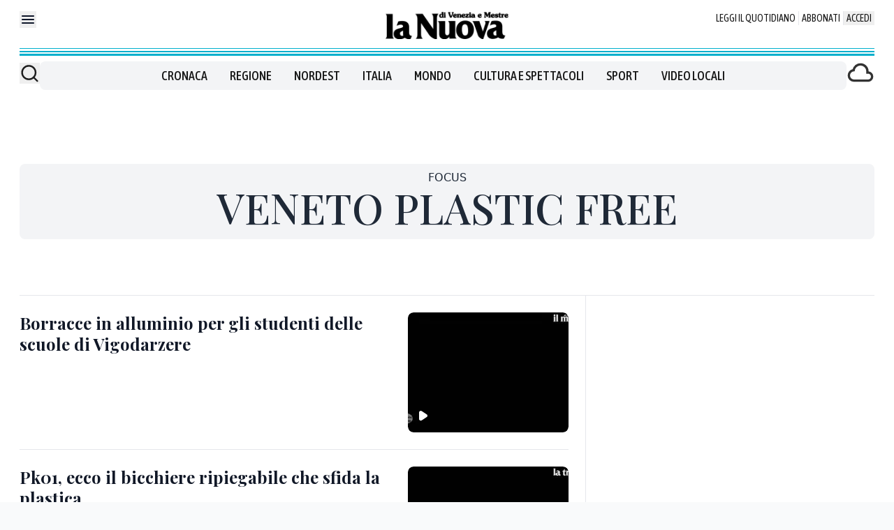

--- FILE ---
content_type: text/x-component
request_url: https://www.nuovavenezia.it/cultura-e-spettacoli?_rsc=1u8sj
body_size: 25
content:
0:["wxKjhoHujz2E3tkNCzoqN",[["children",["path","cultura-e-spettacoli","oc"],[["path","cultura-e-spettacoli","oc"],{"children":["__PAGE__",{}]}],null,null]]]


--- FILE ---
content_type: text/x-component
request_url: https://www.nuovavenezia.it/focus?_rsc=1u8sj
body_size: 8
content:
0:["wxKjhoHujz2E3tkNCzoqN",[["children",["path","focus","oc"],[["path","focus","oc"],{"children":["__PAGE__",{}]}],null,null]]]


--- FILE ---
content_type: text/x-component
request_url: https://www.nuovavenezia.it/?_rsc=1u8sj
body_size: 13
content:
0:["wxKjhoHujz2E3tkNCzoqN",[["children",["path","","oc"],[["path","","oc"],{"children":["__PAGE__",{}]}],null,null]]]


--- FILE ---
content_type: text/x-component
request_url: https://www.nuovavenezia.it/focus/veneto-plastic-free/pk01-ecco-il-bicchiere-ripiegabile-che-sfida-la-plastica-k0ryieus?_rsc=1u8sj
body_size: 74
content:
0:["wxKjhoHujz2E3tkNCzoqN",[["children",["path","focus/veneto-plastic-free/pk01-ecco-il-bicchiere-ripiegabile-che-sfida-la-plastica-k0ryieus","oc"],[["path","focus/veneto-plastic-free/pk01-ecco-il-bicchiere-ripiegabile-che-sfida-la-plastica-k0ryieus","oc"],{"children":["__PAGE__",{}]}],null,null]]]


--- FILE ---
content_type: application/javascript; charset=UTF-8
request_url: https://www.nuovavenezia.it/_next/static/chunks/1898-d0a7631079fb89ac.js
body_size: 4760
content:
try{let e="undefined"!=typeof window?window:"undefined"!=typeof global?global:"undefined"!=typeof globalThis?globalThis:"undefined"!=typeof self?self:{},t=(new e.Error).stack;t&&(e._sentryDebugIds=e._sentryDebugIds||{},e._sentryDebugIds[t]="26c534df-0ae1-4ee7-a649-9538e91b74e2",e._sentryDebugIdIdentifier="sentry-dbid-26c534df-0ae1-4ee7-a649-9538e91b74e2")}catch(e){}"use strict";(self.webpackChunk_N_E=self.webpackChunk_N_E||[]).push([[1898],{3813:function(e,t,n){n.d(t,{J:function(){return s},h:function(){return l}});var r=n(1981),a=n(2265);let s=e=>{e&&((0,r.sendGTMEvent)(e),console.log("DataLayer event ".concat(e.event),e))},l=e=>{(0,a.useEffect)(()=>{s(e)},[e])}},96603:function(e,t,n){n.d(t,{Y:function(){return a}});var r=n(2265);function a(e,t){let n=(0,r.useRef)();(0,r.useEffect)(()=>{n.current=e},[e]),(0,r.useEffect)(()=>{if(null!==t){let e=setInterval(function(){n.current&&n.current()},t);return()=>clearInterval(e)}},[t])}},35805:function(e,t,n){n.d(t,{Header:function(){return c}});var r=n(57437),a=n(2265),s=n(89840),l=n(50169),i=n(85756),o=n(88581);let c=e=>{let{topMenuItems:t,menuItems:n,siteLogo:c,children:d}=e,[u,f]=(0,a.useState)(!1);return(0,r.jsxs)(s.g,{className:"relative shadow-xl md:shadow-none","data-sentry-element":"PadContainer","data-sentry-component":"Header","data-sentry-source-file":"Header.tsx",children:[(0,r.jsxs)("div",{className:"relative flex justify-center py-16 theme-magazine:border-b theme-newspaper:bg-[linear-gradient(to_top,#00afcc_0px,#00afcc_3px,#FFFFFF_3px,#FFFFFF_5px,#00afcc_5px,#00afcc_7px,#FFFFFF_7px,#FFFFFF_10px,#00afcc_10px,#00afcc_11px,#FFFFFF_11px)] theme-newspaper:pb-24",children:[(0,r.jsx)("div",{className:"absolute left-0 top-16",children:(0,r.jsx)("button",{onClick:()=>f(!u),"aria-label":"Mostra menu",children:(0,r.jsx)(o.p,{"data-sentry-element":"Hamburger","data-sentry-source-file":"Header.tsx"})})}),d,(0,r.jsx)("div",{className:"absolute right-0 top-16 hidden lg:block",children:(0,r.jsx)(i.F,{items:t,"data-sentry-element":"TopMenu","data-sentry-source-file":"Header.tsx"})})]}),u&&(0,r.jsx)(l.f,{items:n,topMenuItems:t,siteLogo:c,onClose:()=>f(!1)})]})}},49756:function(e,t,n){n.d(t,{HeaderLongForm:function(){return c}});var r=n(57437),a=n(2265),s=n(89840),l=n(50169),i=n(85756),o=n(88581);let c=e=>{let{topMenuItems:t,menuItems:n,siteLogo:c,children:d}=e,[u,f]=(0,a.useState)(!1);return(0,r.jsxs)(s.g,{className:"absolute left-0 right-0 top-0 z-50 bg-white bg-opacity-50 shadow-xl md:shadow-none","data-sentry-element":"PadContainer","data-sentry-component":"HeaderLongForm","data-sentry-source-file":"HeaderLongForm.tsx",children:[(0,r.jsxs)("div",{className:"theme-newspaper:pb-12 relative flex justify-center py-8 theme-newspaper:bg-transparent",children:[(0,r.jsx)("div",{className:"absolute left-0 top-8 z-40 ".concat(u?"opacity-0":"opacity-100"),children:(0,r.jsx)("button",{onClick:()=>f(!u),"aria-label":"Mostra menu",children:(0,r.jsx)(o.p,{"data-sentry-element":"Hamburger","data-sentry-source-file":"HeaderLongForm.tsx"})})}),d,(0,r.jsx)("div",{className:"absolute right-0 top-8 z-50 hidden lg:block",children:(0,r.jsx)(i.F,{items:t,"data-sentry-element":"TopMenu","data-sentry-source-file":"HeaderLongForm.tsx"})})]}),u&&(0,r.jsx)(l.f,{items:n,topMenuItems:t,siteLogo:c,onClose:()=>f(!1)})]})}},77031:function(e,t,n){n.d(t,{ScrollNavbarWrapper:function(){return o}});var r=n(57437),a=n(2265),s=()=>{let[e,t]=(0,a.useState)(0),[n,r]=(0,a.useState)(!1);(0,a.useEffect)(()=>{t(window.scrollY)},[]);let s=(0,a.useCallback)(()=>{let n=window.scrollY;r(e>n),t(n)},[e]);return(0,a.useEffect)(()=>(window.addEventListener("scroll",s,{passive:!0}),()=>{window.removeEventListener("scroll",s)}),[s]),n},l=n(16147),i=n.n(l);let o=e=>{let{children:t}=e,n=s();return(0,r.jsx)("div",{className:i()("top-0 z-10",{sticky:n}),"data-sentry-component":"ScrollNavbarWrapper","data-sentry-source-file":"ScrollNavbarWrapper.tsx",children:t})}},43276:function(e,t,n){n.r(t),n.d(t,{default:function(){return d}});var r=n(57437),a=n(96603),s=n(16147),l=n.n(s),i=n(2265),o=n(25471);let c=e=>{let{disabledPrev:t,disabledNext:n,onPrev:a,onNext:s}=e;return(0,r.jsxs)("div",{className:"gap-3 flex w-full justify-between","data-sentry-component":"CarouselControls","data-sentry-source-file":"CarouselControls.tsx",children:[(0,r.jsx)("button",{className:"aspect-square rounded-full bg-white p-16 opacity-70 disabled:opacity-30",onClick:a,disabled:t,"aria-label":"Indietro",children:(0,r.jsx)(o.F,{className:"-rotate-90","data-sentry-element":"Caret","data-sentry-source-file":"CarouselControls.tsx"})}),(0,r.jsx)("button",{className:"aspect-square rounded-full bg-white p-16 opacity-70 disabled:opacity-30",onClick:s,disabled:n,"aria-label":"Avanti",children:(0,r.jsx)(o.F,{className:"rotate-90","data-sentry-element":"Caret","data-sentry-source-file":"CarouselControls.tsx"})})]})};var d=e=>{let{children:t,label:n,className:s,gapPx:o=16,autoplay:d=!1,autoplayInterval:u=1e4,showControls:f=!0}=e,x=(0,i.useRef)(null),m=(0,i.useRef)(0),[h,p]=(0,i.useState)(0),[g,y]=(0,i.useState)(0),[b,v]=(0,i.useState)(0);(0,i.useEffect)(()=>{let e=()=>v(null!==x.current?x.current.offsetWidth:0);return e(),window.addEventListener("resize",e),()=>window.removeEventListener("resize",e)},[]);let j=(0,i.useCallback)(()=>{h>0&&p(e=>e-1)},[h]),k=(0,i.useCallback)(()=>{b*h<=m.current&&p(e=>e+1)},[b,h]);return(0,i.useEffect)(()=>{m.current=x.current&&b?x.current.scrollWidth-b:0,y(x.current&&b?Math.ceil(x.current.scrollWidth/b):0)},[b]),(0,i.useEffect)(()=>{null!==x&&null!==x.current&&b&&(x.current.scrollLeft=(b+o)*h)},[b,o,h]),(0,a.Y)(()=>{d&&p(h+1<g?h+1:0)},u),(0,r.jsxs)("div",{className:s,"data-sentry-component":"Carousel","data-sentry-source-file":"Carousel.tsx",children:[(0,r.jsx)("div",{className:l()("flex items-center justify-between",{"mb-3":n||g>1}),children:(0,r.jsx)("div",{children:n})}),(0,r.jsx)("ul",{ref:x,className:"flex snap-x overflow-x-auto scrollbar-hide *:snap-start motion-safe:scroll-smooth",style:{gap:o},children:t}),f&&g>1&&(0,r.jsx)(c,{disabledPrev:h<=0,disabledNext:b*h>=m.current,onNext:k,onPrev:j})]})}},89840:function(e,t,n){n.d(t,{g:function(){return l}});var r=n(57437),a=n(16147),s=n.n(a);let l=e=>{let{children:t,className:n,variant:a="homepage"}=e;return(0,r.jsx)("div",{className:s()("px-[14px]",{"md:px-[28px]":"homepage"===a,"md:px-[93px]":"article"===a,"xl:px-[224px]":"longform"===a},n),"data-sentry-component":"PadContainer","data-sentry-source-file":"PadContainer.tsx",children:t})}},50169:function(e,t,n){n.d(t,{f:function(){return j}});var r=n(57437),a=n(16147),s=n.n(a),l=n(48250),i=n(68285),o=n(61006);let c=e=>{let{...t}=e;return(0,r.jsx)("div",{...t,className:"fixed inset-0 z-10 bg-black/50 backdrop-blur-sm","data-sentry-component":"MegamenuBackdrop","data-sentry-source-file":"MegamenuBackdrop.tsx"})};var d=n(80432),u=n(3813),f=n(86241),x=n(34118);function m(){let e=(0,x._)(["border-b border-gray-400 bg-gray-200 p-8 ps-24 font-asapcondensed text-base/[140%] font-medium uppercase before:text-gray-500 before:content-[':_:_']"]);return m=function(){return e},e}let h=(0,n(91507).tw)(m()),p=e=>{let{item:t}=e,{config:n}=(0,d.N)(),a=e=>{let t={event:"click_side_menu",testata:n.siteTitle,category:e||""};(0,u.J)(t)};switch(t.__typename){case"Link":return t.url&&(0,r.jsx)(i.Z,{className:h,href:t.url,target:t.target||"_self",onClick:()=>a(t.label),children:t.label});case"Section":return t.url&&(0,r.jsx)(i.Z,{className:h,href:t.url,onClick:()=>a(t.title),children:t.title})}};var g=n(25471);let y=e=>{let{children:t,showCaret:n}=e;return(0,r.jsxs)("div",{className:"flex items-center justify-between border-b border-gray-500 px-16 py-8 font-asapcondensed text-[22px]/[140%] font-medium uppercase","data-sentry-component":"MenuElement","data-sentry-source-file":"MenuElement.tsx",children:[t,n&&(0,r.jsx)(g.F,{className:"rotate-180 transition group-data-[open]:rotate-0"})]})},b=e=>{var t,n,a;let{item:s,className:l}=e,{config:o}=(0,d.N)(),c=e=>{let t={event:"click_side_menu",testata:o.siteTitle,category:e||""};(0,u.J)(t)};return(0,r.jsxs)("div",{className:l,"data-sentry-component":"MegamenuLevel1","data-sentry-source-file":"MegamenuLevel1.tsx",children:["Link"===s.__typename&&s.url&&(0,r.jsx)(i.Z,{href:s.url,target:s.target||"_self",onClick:()=>c(s.title),children:(0,r.jsx)(y,{children:s.label})}),"MenuGroup"===s.__typename&&(0,r.jsxs)(f.pJ,{children:[(0,r.jsxs)(f.lG,{className:"group w-full",children:[s.children&&s.children.length>1&&(0,r.jsx)(y,{showCaret:!0,children:s.title}),s.children&&s.children.length<=1&&((null===(t=s.link)||void 0===t?void 0:t.__typename)==="Link"&&s.link.url?(0,r.jsx)(i.Z,{href:s.link.url,target:s.link.target||"_self",onClick:()=>c(s.title),children:(0,r.jsx)(y,{children:s.title})}):s.url?(0,r.jsx)(i.Z,{href:s.url,onClick:()=>c(s.title),children:(0,r.jsx)(y,{children:s.title})}):(0,r.jsx)(y,{children:s.title}))]}),(0,r.jsxs)(f.V2,{className:"flex origin-top flex-col transition duration-75 ease-out data-[closed]:-translate-y-6 data-[closed]:opacity-0",transition:!0,children:[s.children&&s.children.length>1&&(0,r.jsx)(r.Fragment,{children:(null===(n=s.link)||void 0===n?void 0:n.__typename)==="Link"&&s.link.url?(0,r.jsx)(i.Z,{className:h,href:s.link.url,target:s.link.target||"_self",onClick:()=>c(s.title),children:s.title}):s.url&&(0,r.jsx)(i.Z,{className:h,href:s.url,onClick:()=>c(s.title),children:s.title})}),s.children&&s.children.length>0&&(null===(a=s.children)||void 0===a?void 0:a.map((e,t)=>e&&(0,r.jsx)(p,{item:e},t)))]})]}),"Section"===s.__typename&&s.path&&(0,r.jsx)(i.Z,{href:s.path,onClick:()=>c(s.title),children:(0,r.jsx)(y,{children:s.title})})]})};var v=n(10894);let j=e=>{let{items:t=[],topMenuItems:n=[],siteLogo:a,onClose:d}=e;return(0,r.jsxs)(r.Fragment,{children:[(0,r.jsx)(c,{onClick:d,"data-sentry-element":"MegamenuBackdrop","data-sentry-source-file":"Megamenu.tsx"}),(0,r.jsxs)("div",{className:"fixed inset-0 right-auto z-10 min-h-screen overflow-auto overscroll-none bg-white scrollbar-hide",children:[(0,r.jsx)("div",{className:"bg-blue-800 p-[20px] text-center",children:(0,r.jsxs)("div",{className:"flex justify-between",children:[n.map((e,t)=>e&&"Link"===e.__typename&&(0,r.jsx)(v.e,{className:"text-white",item:e},t)),(0,r.jsx)(l.J,{"data-sentry-element":"HideOnDesktop","data-sentry-source-file":"Megamenu.tsx",children:(0,r.jsx)("div",{className:"flex items-center justify-end",children:(0,r.jsx)("button",{onClick:d,className:"text-[24px]/[24px] font-bold text-white","aria-label":"Nascondi menu",children:"✕"})})})]})}),(0,r.jsx)("div",{className:"flex items-center justify-between gap-48 p-16",children:a&&(0,r.jsx)(i.Z,{href:"/",onClick:d,children:(0,r.jsx)(o.h,{item:a,className:"max-h-[40px] object-contain",width:150})})}),(0,r.jsxs)("div",{className:"flex justify-end divide-x bg-black ps-[20px] text-sm font-medium uppercase text-white",children:[(0,r.jsx)(i.Z,{href:"/meteo",className:"px-8 py-4",onClick:d,"data-sentry-element":"Link","data-sentry-source-file":"Megamenu.tsx",children:"Meteo"}),(0,r.jsx)(i.Z,{href:"/cerca",className:"px-8 py-4",onClick:d,"data-sentry-element":"Link","data-sentry-source-file":"Megamenu.tsx",children:"Cerca"})]}),t.map((e,t)=>e&&(0,r.jsx)(b,{item:e,className:s()({"border-b-2 border-black":!e.type})},t))]})]})}},29665:function(e,t,n){n.d(t,{NavMenuItem:function(){return f}});var r=n(57437),a=n(80432),s=n(3813),l=n(16147),i=n.n(l),o=n(68285);let c=e=>{let{label:t,href:n,active:a,onClick:s}=e;return(0,r.jsx)("div",{className:i()("flex items-center px-16 font-asapcondensed text-lg/[140%] font-medium text-[#161616] hover:underline",{"bg-red-500":a}),"data-sentry-component":"LinkElement","data-sentry-source-file":"LinkElement.tsx",children:(0,r.jsx)(o.Z,{className:i()("uppercase ",{underline:a}),href:n,onClick:s,"data-sentry-element":"Link","data-sentry-source-file":"LinkElement.tsx",children:t})})},d=e=>{let{item:t,onClick:n}=e;return t.url&&(0,r.jsx)(c,{href:t.url,label:t.label,onClick:n})},u=e=>{let{item:t,onClick:n}=e;return t.path&&(0,r.jsx)(c,{href:t.path,label:t.title,onClick:n})},f=e=>{let{item:t}=e,{config:n}=(0,a.N)(),l=e=>{let t={event:"click_menu",testata:n.siteTitle,category:e||""};(0,s.J)(t)};switch(t.__typename){case"Link":return(0,r.jsx)(d,{item:t,onClick:()=>l(t.title)});case"Section":case"Section":return(0,r.jsx)(u,{item:t,onClick:()=>l(t.title)})}}},10894:function(e,t,n){n.d(t,{e:function(){return o}});var r=n(57437),a=n(16147),s=n.n(a),l=n(68285);let i=e=>{let{label:t,href:n,active:a,className:i,onClick:o}=e;return(0,r.jsx)("div",{className:s()("flex items-center whitespace-nowrap text-end font-asapcondensed text-sm text-[#161616] hover:underline",i),"data-sentry-component":"LinkElement","data-sentry-source-file":"LinkElement.tsx",children:(0,r.jsx)(l.Z,{className:s()("uppercase ",{underline:a}),href:n,onClick:o,"data-sentry-element":"Link","data-sentry-source-file":"LinkElement.tsx",children:t})})},o=e=>{let{item:t,className:n,onClick:a}=e;return t.url&&(0,r.jsx)(i,{href:t.url,label:t.label,className:n,onClick:a})}},85756:function(e,t,n){n.d(t,{F:function(){return f}});var r=n(57437),a=n(80432),s=n(3813),l=n(10894);let i=e=>{let{item:t}=e,{config:n}=(0,a.N)(),i=e=>{let t={event:"click_top_menu",testata:n.siteTitle,category:e||""};(0,s.J)(t)};if("Link"===t.__typename)return(0,r.jsx)("div",{className:"px-4",children:(0,r.jsx)(l.e,{item:t,onClick:()=>i(t.label)})})};var o=n(13023),c=e=>{let{config:t}=(0,a.N)(),n=()=>{let e={event:"click_login",testata:t.siteTitle};(0,s.J)(e),(0,o.signIn)("nem")};return(0,r.jsx)("button",{...e,onClick:()=>n(),"aria-label":"Login",className:"px-4 text-end font-asapcondensed text-sm uppercase text-[#161616] hover:underline","data-sentry-component":"SignInButton","data-sentry-source-file":"SignInButton.tsx",children:"Accedi"})},d=e=>(0,r.jsx)("button",{...e,onClick:()=>(0,o.signOut)(),"aria-label":"Logout",className:"px-4 text-end font-asapcondensed text-sm uppercase text-[#161616] hover:underline","data-sentry-component":"SignOutButton","data-sentry-source-file":"SignOutButton.tsx",children:"Logout"}),u=e=>{let{data:t}=(0,o.useSession)();return t?(0,r.jsx)(d,{...e,"data-sentry-element":"SignOutButton","data-sentry-component":"LoginLogoutStatusButton","data-sentry-source-file":"LoginLogoutStatusButton.tsx"}):(0,r.jsx)(c,{...e,"data-sentry-element":"SignInButton","data-sentry-component":"LoginLogoutStatusButton","data-sentry-source-file":"LoginLogoutStatusButton.tsx"})};let f=e=>{let{items:t=[]}=e;return(0,r.jsxs)("div",{className:"flex justify-center divide-x","data-sentry-component":"TopMenu","data-sentry-source-file":"TopMenu.tsx",children:[t.map((e,t)=>e&&(0,r.jsx)(i,{item:e},t)),(0,r.jsx)(u,{"data-sentry-element":"LoginLogoutStatusButton","data-sentry-source-file":"TopMenu.tsx"})]})}},68222:function(e,t,n){var r=n(2265);class a extends r.Component{static getDerivedStateFromError(){return{hasError:!0}}render(){return this.state.hasError?this.props.fallback:this.props.children}constructor(...e){super(...e),this.state={hasError:!1}}}t.default=a},25471:function(e,t,n){n.d(t,{F:function(){return a}});var r=n(57437);n(2265);let a=e=>(0,r.jsxs)("svg",{xmlns:"http://www.w3.org/2000/svg",width:15,height:10,fill:"none",...e,"data-sentry-element":"svg","data-sentry-component":"SvgComponent","data-sentry-source-file":"Caret.tsx",children:[(0,r.jsx)("g",{clipPath:"url(#a)","data-sentry-element":"g","data-sentry-source-file":"Caret.tsx",children:(0,r.jsx)("path",{stroke:"#000",strokeLinecap:"round",strokeLinejoin:"round",strokeWidth:2.5,d:"m13.626 8.079-6-6-6 6","data-sentry-element":"path","data-sentry-source-file":"Caret.tsx"})}),(0,r.jsx)("defs",{"data-sentry-element":"defs","data-sentry-source-file":"Caret.tsx",children:(0,r.jsx)("clipPath",{id:"a","data-sentry-element":"clipPath","data-sentry-source-file":"Caret.tsx",children:(0,r.jsx)("path",{fill:"#fff",d:"M15 9.979H0v-9h15z","data-sentry-element":"path","data-sentry-source-file":"Caret.tsx"})})})]})},88581:function(e,t,n){n.d(t,{p:function(){return a}});var r=n(57437);n(2265);let a=e=>(0,r.jsx)("svg",{xmlns:"http://www.w3.org/2000/svg",width:24,height:24,fill:"none",...e,"data-sentry-element":"svg","data-sentry-component":"SvgComponent","data-sentry-source-file":"Hamburger.tsx",children:(0,r.jsx)("path",{fill:"#0F172A",d:"M3 7c0-.552.403-1 .9-1h16.2c.497 0 .9.448.9 1s-.403 1-.9 1H3.9C3.403 8 3 7.552 3 7ZM3 12c0-.552.403-1 .9-1h16.2c.497 0 .9.448.9 1s-.403 1-.9 1H3.9c-.497 0-.9-.448-.9-1ZM3.9 16c-.497 0-.9.448-.9 1s.403 1 .9 1h16.2c.497 0 .9-.448.9-1s-.403-1-.9-1H3.9Z","data-sentry-element":"path","data-sentry-source-file":"Hamburger.tsx"})})},80432:function(e,t,n){n.d(t,{N:function(){return i},SiteConfigProvider:function(){return l}});var r=n(57437),a=n(2265);let s=(0,a.createContext)({config:{},setConfig:()=>{}}),l=e=>{let{initialConfig:t,children:n}=e,[l,i]=(0,a.useState)(t||{});return(0,r.jsx)(s.Provider,{value:{config:l,setConfig:i},"data-sentry-element":"unknown","data-sentry-component":"SiteConfigProvider","data-sentry-source-file":"SiteConfigProvider.tsx",children:n})},i=()=>(0,a.useContext)(s)},78589:function(e,t,n){n.d(t,{SiteEmbeddedProvider:function(){return l},f:function(){return i}});var r=n(57437),a=n(2265);let s=(0,a.createContext)({embedded:!1,setEmbedded:()=>{}}),l=e=>{let{initialEmbedded:t,children:n}=e,[l,i]=(0,a.useState)(t||!1);return(0,r.jsx)(s.Provider,{value:{embedded:l,setEmbedded:i},"data-sentry-element":"unknown","data-sentry-component":"SiteEmbeddedProvider","data-sentry-source-file":"SiteEmbeddedProvider.tsx",children:n})},i=()=>(0,a.useContext)(s)},36329:function(e,t,n){n.r(t),t.default={src:"/_next/static/media/corrierealpi.88fdb421.svg",height:29,width:147,blurWidth:0,blurHeight:0}},58864:function(e,t,n){n.r(t),t.default={src:"/_next/static/media/ilmattino.3eb94af0.svg",height:27,width:137,blurWidth:0,blurHeight:0}},48809:function(e,t,n){n.r(t),t.default={src:"/_next/static/media/ilnordest.f43ca987.svg",height:25,width:140,blurWidth:0,blurHeight:0}},38920:function(e,t,n){n.r(t),t.default={src:"/_next/static/media/ilpiccolo.2d9163c6.svg",height:20,width:158,blurWidth:0,blurHeight:0}},61616:function(e,t,n){n.r(t),t.default={src:"/_next/static/media/lanuovavenezia.755c2bd8.svg",height:31,width:133,blurWidth:0,blurHeight:0}},62541:function(e,t,n){n.r(t),t.default={src:"/_next/static/media/latribuna.61a371a5.svg",height:29,width:151,blurWidth:0,blurHeight:0}},46005:function(e,t,n){n.r(t),t.default={src:"/_next/static/media/messaggeroveneto.95284f15.svg",height:35,width:183,blurWidth:0,blurHeight:0}}}]);

--- FILE ---
content_type: application/javascript; charset=UTF-8
request_url: https://www.nuovavenezia.it/_next/static/chunks/6241-7e198636e9d58573.js
body_size: 8590
content:
try{let e="undefined"!=typeof window?window:"undefined"!=typeof global?global:"undefined"!=typeof globalThis?globalThis:"undefined"!=typeof self?self:{},t=(new e.Error).stack;t&&(e._sentryDebugIds=e._sentryDebugIds||{},e._sentryDebugIds[t]="0f15840f-07ca-4fe6-8043-0b7c532825b6",e._sentryDebugIdIdentifier="sentry-dbid-0f15840f-07ca-4fe6-8043-0b7c532825b6")}catch(e){}"use strict";(self.webpackChunk_N_E=self.webpackChunk_N_E||[]).push([[6241],{86241:function(e,t,n){let r,o,i,l,u,a,s;function c(e){var t;return"undefined"!=typeof window&&null!=window.navigator&&((null===(t=window.navigator.userAgentData)||void 0===t?void 0:t.brands.some(t=>e.test(t.brand)))||e.test(window.navigator.userAgent))}function d(e){var t;return"undefined"!=typeof window&&null!=window.navigator&&e.test((null===(t=window.navigator.userAgentData)||void 0===t?void 0:t.platform)||window.navigator.platform)}function f(e){let t=null;return()=>(null==t&&(t=e()),t)}n.d(t,{pJ:function(){return eV},lG:function(){return eW},V2:function(){return eU}});let p=f(function(){return d(/^Mac/i)}),v=f(function(){return d(/^iPhone/i)}),m=f(function(){return d(/^iPad/i)||p()&&navigator.maxTouchPoints>1}),g=f(function(){return v()||m()});f(function(){return p()||g()}),f(function(){return c(/AppleWebKit/i)&&!h()});let h=f(function(){return c(/Chrome/i)}),y=f(function(){return c(/Android/i)});f(function(){return c(/Firefox/i)});let E=e=>{var t;return null!==(t=null==e?void 0:e.ownerDocument)&&void 0!==t?t:document},b=e=>e&&"window"in e&&e.window===e?e:E(e).defaultView||window;var w,T,P=n(2265);let S=null,L=new Set,F=new Map,k=!1,C=!1,A={Tab:!0,Escape:!0};function D(e,t){for(let n of L)n(e,t)}function I(e){k=!0,e.metaKey||!p()&&e.altKey||e.ctrlKey||"Control"===e.key||"Shift"===e.key||"Meta"===e.key||(S="keyboard",D("keyboard",e))}function M(e){S="pointer",("mousedown"===e.type||"pointerdown"===e.type)&&(k=!0,D("pointer",e))}function H(e){(0===e.mozInputSource&&e.isTrusted||(y()&&e.pointerType?"click"===e.type&&1===e.buttons:0===e.detail&&!e.pointerType))&&(k=!0,S="virtual")}function O(e){e.target!==window&&e.target!==document&&(k||C||(S="virtual",D("virtual",e)),k=!1,C=!1)}function j(){k=!1,C=!0}function x(e){if("undefined"==typeof window||F.get(b(e)))return;let t=b(e),n=E(e),r=t.HTMLElement.prototype.focus;t.HTMLElement.prototype.focus=function(){k=!0,r.apply(this,arguments)},n.addEventListener("keydown",I,!0),n.addEventListener("keyup",I,!0),n.addEventListener("click",H,!0),t.addEventListener("focus",O,!0),t.addEventListener("blur",j,!1),"undefined"!=typeof PointerEvent?(n.addEventListener("pointerdown",M,!0),n.addEventListener("pointermove",M,!0),n.addEventListener("pointerup",M,!0)):(n.addEventListener("mousedown",M,!0),n.addEventListener("mousemove",M,!0),n.addEventListener("mouseup",M,!0)),t.addEventListener("beforeunload",()=>{N(e)},{once:!0}),F.set(t,{focus:r})}let N=(e,t)=>{let n=b(e),r=E(e);t&&r.removeEventListener("DOMContentLoaded",t),F.has(n)&&(n.HTMLElement.prototype.focus=F.get(n).focus,r.removeEventListener("keydown",I,!0),r.removeEventListener("keyup",I,!0),r.removeEventListener("click",H,!0),n.removeEventListener("focus",O,!0),n.removeEventListener("blur",j,!1),"undefined"!=typeof PointerEvent?(r.removeEventListener("pointerdown",M,!0),r.removeEventListener("pointermove",M,!0),r.removeEventListener("pointerup",M,!0)):(r.removeEventListener("mousedown",M,!0),r.removeEventListener("mousemove",M,!0),r.removeEventListener("mouseup",M,!0)),F.delete(n))};function R(){return"pointer"!==S}"undefined"!=typeof document&&function(e){let t;let n=E(void 0);"loading"!==n.readyState?x(void 0):(t=()=>{x(void 0)},n.addEventListener("DOMContentLoaded",t)),()=>N(e,t)}();let B=new Set(["checkbox","radio","range","color","file","image","button","submit","reset"]),W="undefined"!=typeof document?P.useLayoutEffect:()=>{};class U{isDefaultPrevented(){return this.nativeEvent.defaultPrevented}preventDefault(){this.defaultPrevented=!0,this.nativeEvent.preventDefault()}stopPropagation(){this.nativeEvent.stopPropagation(),this.isPropagationStopped=()=>!0}isPropagationStopped(){return!1}persist(){}constructor(e,t){this.nativeEvent=t,this.target=t.target,this.currentTarget=t.currentTarget,this.relatedTarget=t.relatedTarget,this.bubbles=t.bubbles,this.cancelable=t.cancelable,this.defaultPrevented=t.defaultPrevented,this.eventPhase=t.eventPhase,this.isTrusted=t.isTrusted,this.timeStamp=t.timeStamp,this.type=e}}function V(e){let t=(0,P.useRef)({isFocused:!1,observer:null});W(()=>{let e=t.current;return()=>{e.observer&&(e.observer.disconnect(),e.observer=null)}},[]);let n=function(e){let t=(0,P.useRef)(null);return W(()=>{t.current=e},[e]),(0,P.useCallback)((...e)=>{let n=t.current;return null==n?void 0:n(...e)},[])}(t=>{null==e||e(t)});return(0,P.useCallback)(e=>{if(e.target instanceof HTMLButtonElement||e.target instanceof HTMLInputElement||e.target instanceof HTMLTextAreaElement||e.target instanceof HTMLSelectElement){t.current.isFocused=!0;let r=e.target;r.addEventListener("focusout",e=>{t.current.isFocused=!1,r.disabled&&n(new U("blur",e)),t.current.observer&&(t.current.observer.disconnect(),t.current.observer=null)},{once:!0}),t.current.observer=new MutationObserver(()=>{if(t.current.isFocused&&r.disabled){var e;null===(e=t.current.observer)||void 0===e||e.disconnect();let n=r===document.activeElement?null:document.activeElement;r.dispatchEvent(new FocusEvent("blur",{relatedTarget:n})),r.dispatchEvent(new FocusEvent("focusout",{bubbles:!0,relatedTarget:n}))}}),t.current.observer.observe(r,{attributes:!0,attributeFilter:["disabled"]})}},[n])}let K=!1,_=0;function q(){K=!0,setTimeout(()=>{K=!1},50)}function Y(e){"touch"===e.pointerType&&q()}function X(){if("undefined"!=typeof document)return"undefined"!=typeof PointerEvent?document.addEventListener("pointerup",Y):document.addEventListener("touchend",q),_++,()=>{--_>0||("undefined"!=typeof PointerEvent?document.removeEventListener("pointerup",Y):document.removeEventListener("touchend",q))}}var z=Object.defineProperty,G=(e,t,n)=>t in e?z(e,t,{enumerable:!0,configurable:!0,writable:!0,value:n}):e[t]=n,J=(e,t,n)=>(G(e,"symbol"!=typeof t?t+"":t,n),n);class Z{set(e){this.current!==e&&(this.handoffState="pending",this.currentId=0,this.current=e)}reset(){this.set(this.detect())}nextId(){return++this.currentId}get isServer(){return"server"===this.current}get isClient(){return"client"===this.current}detect(){return"undefined"==typeof window||"undefined"==typeof document?"server":"client"}handoff(){"pending"===this.handoffState&&(this.handoffState="complete")}get isHandoffComplete(){return"complete"===this.handoffState}constructor(){J(this,"current",this.detect()),J(this,"handoffState","pending"),J(this,"currentId",0)}}let $=new Z;function Q(e){return $.isServer?null:e instanceof Node?e.ownerDocument:null!=e&&e.hasOwnProperty("current")&&e.current instanceof Node?e.current.ownerDocument:document}function ee(){let e=[],t={addEventListener:(e,n,r,o)=>(e.addEventListener(n,r,o),t.add(()=>e.removeEventListener(n,r,o))),requestAnimationFrame(){for(var e=arguments.length,n=Array(e),r=0;r<e;r++)n[r]=arguments[r];let o=requestAnimationFrame(...n);return t.add(()=>cancelAnimationFrame(o))},nextFrame(){for(var e=arguments.length,n=Array(e),r=0;r<e;r++)n[r]=arguments[r];return t.requestAnimationFrame(()=>t.requestAnimationFrame(...n))},setTimeout(){for(var e=arguments.length,n=Array(e),r=0;r<e;r++)n[r]=arguments[r];let o=setTimeout(...n);return t.add(()=>clearTimeout(o))},microTask(){for(var e,n=arguments.length,r=Array(n),o=0;o<n;o++)r[o]=arguments[o];let i={current:!0};return e=()=>{i.current&&r[0]()},"function"==typeof queueMicrotask?queueMicrotask(e):Promise.resolve().then(e).catch(e=>setTimeout(()=>{throw e})),t.add(()=>{i.current=!1})},style(e,t,n){let r=e.style.getPropertyValue(t);return Object.assign(e.style,{[t]:n}),this.add(()=>{Object.assign(e.style,{[t]:r})})},group(e){let t=ee();return e(t),this.add(()=>t.dispose())},add:t=>(e.includes(t)||e.push(t),()=>{let n=e.indexOf(t);if(n>=0)for(let t of e.splice(n,1))t()}),dispose(){for(let t of e.splice(0))t()}};return t}function et(){let[e]=(0,P.useState)(ee);return(0,P.useEffect)(()=>()=>e.dispose(),[e]),e}let en=(e,t)=>{$.isServer?(0,P.useEffect)(e,t):(0,P.useLayoutEffect)(e,t)},er=function(e){let t;let n=(t=(0,P.useRef)(e),en(()=>{t.current=e},[e]),t);return P.useCallback(function(){for(var e=arguments.length,t=Array(e),r=0;r<e;r++)t[r]=arguments[r];return n.current(...t)},[n])},eo=Symbol();function ei(){for(var e=arguments.length,t=Array(e),n=0;n<e;n++)t[n]=arguments[n];let r=(0,P.useRef)(t);(0,P.useEffect)(()=>{r.current=t},[t]);let o=er(e=>{for(let t of r.current)null!=t&&("function"==typeof t?t(e):t.current=e)});return t.every(e=>null==e||(null==e?void 0:e[eo]))?void 0:o}var el=n(25566);void 0!==el&&"undefined"!=typeof globalThis&&(null==(w=null==el?void 0:el.env)?void 0:w.NODE_ENV)==="test"&&void 0===Element.prototype.getAnimations&&(Element.prototype.getAnimations=function(){return console.warn("Headless UI has polyfilled `Element.prototype.getAnimations` for your tests.\nPlease install a proper polyfill e.g. `jsdom-testing-mocks`, to silence these warnings.\n\nExample usage:\n```js\nimport { mockAnimationsApi } from 'jsdom-testing-mocks'\nmockAnimationsApi()\n```"),[]});var eu=((r=eu||{})[r.None=0]="None",r[r.Closed=1]="Closed",r[r.Enter=2]="Enter",r[r.Leave=4]="Leave",r);let ea=(0,P.createContext)(()=>{});function es(e){let{value:t,children:n}=e;return P.createElement(ea.Provider,{value:t},n)}let ec=(0,P.createContext)(null);ec.displayName="OpenClosedContext";var ed=((o=ed||{})[o.Open=1]="Open",o[o.Closed=2]="Closed",o[o.Closing=4]="Closing",o[o.Opening=8]="Opening",o);function ef(e){let{value:t,children:n}=e;return P.createElement(ec.Provider,{value:t},n)}function ep(e){let{children:t}=e;return P.createElement(ec.Provider,{value:null},t)}function ev(e,t){for(var n=arguments.length,r=Array(n>2?n-2:0),o=2;o<n;o++)r[o-2]=arguments[o];if(e in t){let n=t[e];return"function"==typeof n?n(...r):n}let i=Error('Tried to handle "'.concat(e,'" but there is no handler defined. Only defined handlers are: ').concat(Object.keys(t).map(e=>'"'.concat(e,'"')).join(", "),"."));throw Error.captureStackTrace&&Error.captureStackTrace(i,ev),i}function em(){for(var e=arguments.length,t=Array(e),n=0;n<e;n++)t[n]=arguments[n];return Array.from(new Set(t.flatMap(e=>"string"==typeof e?e.split(" "):[]))).filter(Boolean).join(" ")}var eg=((i=eg||{})[i.None=0]="None",i[i.RenderStrategy=1]="RenderStrategy",i[i.Static=2]="Static",i),eh=((l=eh||{})[l.Unmount=0]="Unmount",l[l.Hidden=1]="Hidden",l);function ey(e){let{ourProps:t,theirProps:n,slot:r,defaultTag:o,features:i,visible:l=!0,name:u,mergeRefs:a}=e;a=null!=a?a:ew;let s=eT(n,t);if(l)return eE(s,r,o,u,a);let c=null!=i?i:0;if(2&c){let{static:e=!1,...t}=s;if(e)return eE(t,r,o,u,a)}if(1&c){let{unmount:e=!0,...t}=s;return ev(e?0:1,{0:()=>null,1:()=>eE({...t,hidden:!0,style:{display:"none"}},r,o,u,a)})}return eE(s,r,o,u,a)}function eE(e){let t=arguments.length>1&&void 0!==arguments[1]?arguments[1]:{},n=arguments.length>2?arguments[2]:void 0,r=arguments.length>3?arguments[3]:void 0,o=arguments.length>4?arguments[4]:void 0,{as:i=n,children:l,refName:u="ref",...a}=eF(e,["unmount","static"]),s=void 0!==e.ref?{[u]:e.ref}:{},c="function"==typeof l?l(t):l;"className"in a&&a.className&&"function"==typeof a.className&&(a.className=a.className(t)),a["aria-labelledby"]&&a["aria-labelledby"]===a.id&&(a["aria-labelledby"]=void 0);let d={};if(t){let e=!1,n=[];for(let[r,o]of Object.entries(t))"boolean"==typeof o&&(e=!0),!0===o&&n.push(r.replace(/([A-Z])/g,e=>"-".concat(e.toLowerCase())));if(e)for(let e of(d["data-headlessui-state"]=n.join(" "),n))d["data-".concat(e)]=""}if(i===P.Fragment&&(Object.keys(eL(a)).length>0||Object.keys(eL(d)).length>0)){if(!(0,P.isValidElement)(c)||Array.isArray(c)&&c.length>1){if(Object.keys(eL(a)).length>0)throw Error(['Passing props on "Fragment"!',"","The current component <".concat(r,' /> is rendering a "Fragment".'),"However we need to passthrough the following props:",Object.keys(eL(a)).concat(Object.keys(eL(d))).map(e=>"  - ".concat(e)).join("\n"),"","You can apply a few solutions:",['Add an `as="..."` prop, to ensure that we render an actual element instead of a "Fragment".',"Render a single element as the child so that we can forward the props onto that element."].map(e=>"  - ".concat(e)).join("\n")].join("\n"))}else{let e=c.props,t=null==e?void 0:e.className,n="function"==typeof t?function(){for(var e=arguments.length,n=Array(e),r=0;r<e;r++)n[r]=arguments[r];return em(t(...n),a.className)}:em(t,a.className),r=eT(c.props,eL(eF(a,["ref"])));for(let e in d)e in r&&delete d[e];return(0,P.cloneElement)(c,Object.assign({},r,d,s,{ref:o(c.ref,s.ref)},n?{className:n}:{}))}}return(0,P.createElement)(i,Object.assign({},eF(a,["ref"]),i!==P.Fragment&&s,i!==P.Fragment&&d),c)}function eb(){let e=(0,P.useRef)([]),t=(0,P.useCallback)(t=>{for(let n of e.current)null!=n&&("function"==typeof n?n(t):n.current=t)},[]);return function(){for(var n=arguments.length,r=Array(n),o=0;o<n;o++)r[o]=arguments[o];if(!r.every(e=>null==e))return e.current=r,t}}function ew(){for(var e=arguments.length,t=Array(e),n=0;n<e;n++)t[n]=arguments[n];return t.every(e=>null==e)?void 0:e=>{for(let n of t)null!=n&&("function"==typeof n?n(e):n.current=e)}}function eT(){for(var e=arguments.length,t=Array(e),n=0;n<e;n++)t[n]=arguments[n];if(0===t.length)return{};if(1===t.length)return t[0];let r={},o={};for(let e of t)for(let t in e)t.startsWith("on")&&"function"==typeof e[t]?(null!=o[t]||(o[t]=[]),o[t].push(e[t])):r[t]=e[t];if(r.disabled||r["aria-disabled"])for(let e in o)/^(on(?:Click|Pointer|Mouse|Key)(?:Down|Up|Press)?)$/.test(e)&&(o[e]=[e=>{var t;return null==(t=null==e?void 0:e.preventDefault)?void 0:t.call(e)}]);for(let e in o)Object.assign(r,{[e](t){for(var n=arguments.length,r=Array(n>1?n-1:0),i=1;i<n;i++)r[i-1]=arguments[i];for(let n of o[e]){if((t instanceof Event||(null==t?void 0:t.nativeEvent)instanceof Event)&&t.defaultPrevented)return;n(t,...r)}}});return r}function eP(){for(var e=arguments.length,t=Array(e),n=0;n<e;n++)t[n]=arguments[n];if(0===t.length)return{};if(1===t.length)return t[0];let r={},o={};for(let e of t)for(let t in e)t.startsWith("on")&&"function"==typeof e[t]?(null!=o[t]||(o[t]=[]),o[t].push(e[t])):r[t]=e[t];for(let e in o)Object.assign(r,{[e](){for(var t=arguments.length,n=Array(t),r=0;r<t;r++)n[r]=arguments[r];for(let t of o[e])null==t||t(...n)}});return r}function eS(e){var t;return Object.assign((0,P.forwardRef)(e),{displayName:null!=(t=e.displayName)?t:e.name})}function eL(e){let t=Object.assign({},e);for(let e in t)void 0===t[e]&&delete t[e];return t}function eF(e){let t=arguments.length>1&&void 0!==arguments[1]?arguments[1]:[],n=Object.assign({},e);for(let e of t)e in n&&delete n[e];return n}let ek=null!=(T=P.startTransition)?T:function(e){e()};var eC=((u=eC||{}).Space=" ",u.Enter="Enter",u.Escape="Escape",u.Backspace="Backspace",u.Delete="Delete",u.ArrowLeft="ArrowLeft",u.ArrowUp="ArrowUp",u.ArrowRight="ArrowRight",u.ArrowDown="ArrowDown",u.Home="Home",u.End="End",u.PageUp="PageUp",u.PageDown="PageDown",u.Tab="Tab",u),eA=((a=eA||{})[a.Open=0]="Open",a[a.Closed=1]="Closed",a),eD=((s=eD||{})[s.ToggleDisclosure=0]="ToggleDisclosure",s[s.CloseDisclosure=1]="CloseDisclosure",s[s.SetButtonId=2]="SetButtonId",s[s.SetPanelId=3]="SetPanelId",s[s.SetButtonElement=4]="SetButtonElement",s[s.SetPanelElement=5]="SetPanelElement",s);let eI={0:e=>({...e,disclosureState:ev(e.disclosureState,{0:1,1:0})}),1:e=>1===e.disclosureState?e:{...e,disclosureState:1},2:(e,t)=>e.buttonId===t.buttonId?e:{...e,buttonId:t.buttonId},3:(e,t)=>e.panelId===t.panelId?e:{...e,panelId:t.panelId},4:(e,t)=>e.buttonElement===t.element?e:{...e,buttonElement:t.element},5:(e,t)=>e.panelElement===t.element?e:{...e,panelElement:t.element}},eM=(0,P.createContext)(null);function eH(e){let t=(0,P.useContext)(eM);if(null===t){let t=Error("<".concat(e," /> is missing a parent <Disclosure /> component."));throw Error.captureStackTrace&&Error.captureStackTrace(t,eH),t}return t}eM.displayName="DisclosureContext";let eO=(0,P.createContext)(null);eO.displayName="DisclosureAPIContext";let ej=(0,P.createContext)(null);function ex(e,t){return ev(t.type,eI,e,t)}ej.displayName="DisclosurePanelContext";let eN=P.Fragment,eR=eg.RenderStrategy|eg.Static,eB=eS(function(e,t){let{defaultOpen:n=!1,...r}=e,o=(0,P.useRef)(null),i=ei(t,function(e){let t=!(arguments.length>1)||void 0===arguments[1]||arguments[1];return Object.assign(e,{[eo]:t})}(e=>{o.current=e},void 0===e.as||e.as===P.Fragment)),l=(0,P.useReducer)(ex,{disclosureState:n?0:1,buttonElement:null,panelElement:null,buttonId:null,panelId:null}),[{disclosureState:u,buttonId:a},s]=l,c=er(e=>{s({type:1});let t=Q(o);if(!t||!a)return;let n=e?e instanceof HTMLElement?e:e.current instanceof HTMLElement?e.current:t.getElementById(a):t.getElementById(a);null==n||n.focus()}),d=(0,P.useMemo)(()=>({close:c}),[c]),f=(0,P.useMemo)(()=>({open:0===u,close:c}),[u,c]);return P.createElement(eM.Provider,{value:l},P.createElement(eO.Provider,{value:d},P.createElement(es,{value:c},P.createElement(ef,{value:ev(u,{0:ed.Open,1:ed.Closed})},ey({ourProps:{ref:i},theirProps:r,slot:f,defaultTag:eN,name:"Disclosure"})))))}),eW=eS(function(e,t){var n;let r=(0,P.useId)(),{id:o="headlessui-disclosure-button-".concat(r),disabled:i=!1,autoFocus:l=!1,...u}=e,[a,s]=eH("Disclosure.Button"),c=(0,P.useContext)(ej),d=null!==c&&c===a.panelId,f=ei((0,P.useRef)(null),t,er(e=>{if(!d)return s({type:4,element:e})})),p=eb();(0,P.useEffect)(()=>{if(!d)return s({type:2,buttonId:o}),()=>{s({type:2,buttonId:null})}},[o,s,d]);let v=er(e=>{var t;if(d){if(1===a.disclosureState)return;switch(e.key){case eC.Space:case eC.Enter:e.preventDefault(),e.stopPropagation(),s({type:0}),null==(t=a.buttonElement)||t.focus()}}else switch(e.key){case eC.Space:case eC.Enter:e.preventDefault(),e.stopPropagation(),s({type:0})}}),m=er(e=>{e.key===eC.Space&&e.preventDefault()}),g=er(e=>{var t;(function(e){let t=e.parentElement,n=null;for(;t&&!(t instanceof HTMLFieldSetElement);)t instanceof HTMLLegendElement&&(n=t),t=t.parentElement;let r=(null==t?void 0:t.getAttribute("disabled"))==="";return!(r&&function(e){if(!e)return!1;let t=e.previousElementSibling;for(;null!==t;){if(t instanceof HTMLLegendElement)return!1;t=t.previousElementSibling}return!0}(n))&&r})(e.currentTarget)||i||(d?(s({type:0}),null==(t=a.buttonElement)||t.focus()):s({type:0}))}),{isFocusVisible:h,focusProps:y}=function(e={}){var t,n,r;let{autoFocus:o=!1,isTextInput:i,within:l}=e,u=(0,P.useRef)({isFocused:!1,isFocusVisible:o||R()}),[a,s]=(0,P.useState)(!1),[c,d]=(0,P.useState)(()=>u.current.isFocused&&u.current.isFocusVisible),f=(0,P.useCallback)(()=>d(u.current.isFocused&&u.current.isFocusVisible),[]),p=(0,P.useCallback)(e=>{u.current.isFocused=e,s(e),f()},[f]);t=e=>{u.current.isFocusVisible=e,f()},n=[],r={isTextInput:i},x(),(0,P.useEffect)(()=>{let e=(e,n)=>{(function(e,t,n){var r;let o="undefined"!=typeof window?b(null==n?void 0:n.target).HTMLInputElement:HTMLInputElement,i="undefined"!=typeof window?b(null==n?void 0:n.target).HTMLTextAreaElement:HTMLTextAreaElement,l="undefined"!=typeof window?b(null==n?void 0:n.target).HTMLElement:HTMLElement,u="undefined"!=typeof window?b(null==n?void 0:n.target).KeyboardEvent:KeyboardEvent;return!((e=e||(null==n?void 0:n.target)instanceof o&&!B.has(null==n?void 0:null===(r=n.target)||void 0===r?void 0:r.type)||(null==n?void 0:n.target)instanceof i||(null==n?void 0:n.target)instanceof l&&(null==n?void 0:n.target.isContentEditable))&&"keyboard"===t&&n instanceof u&&!A[n.key])})(!!(null==r?void 0:r.isTextInput),e,n)&&t(R())};return L.add(e),()=>{L.delete(e)}},n);let{focusProps:v}=function(e){let{isDisabled:t,onFocus:n,onBlur:r,onFocusChange:o}=e,i=(0,P.useCallback)(e=>{if(e.target===e.currentTarget)return r&&r(e),o&&o(!1),!0},[r,o]),l=V(i),u=(0,P.useCallback)(e=>{let t=E(e.target);e.target===e.currentTarget&&t.activeElement===e.target&&(n&&n(e),o&&o(!0),l(e))},[o,n,l]);return{focusProps:{onFocus:!t&&(n||o||r)?u:void 0,onBlur:!t&&(r||o)?i:void 0}}}({isDisabled:l,onFocusChange:p}),{focusWithinProps:m}=function(e){let{isDisabled:t,onBlurWithin:n,onFocusWithin:r,onFocusWithinChange:o}=e,i=(0,P.useRef)({isFocusWithin:!1}),l=(0,P.useCallback)(e=>{i.current.isFocusWithin&&!e.currentTarget.contains(e.relatedTarget)&&(i.current.isFocusWithin=!1,n&&n(e),o&&o(!1))},[n,o,i]),u=V(l),a=(0,P.useCallback)(e=>{i.current.isFocusWithin||document.activeElement!==e.target||(r&&r(e),o&&o(!0),i.current.isFocusWithin=!0,u(e))},[r,o,u]);return t?{focusWithinProps:{onFocus:void 0,onBlur:void 0}}:{focusWithinProps:{onFocus:a,onBlur:l}}}({isDisabled:!l,onFocusWithinChange:p});return{isFocused:a,isFocusVisible:c,focusProps:l?m:v}}({autoFocus:l}),{isHovered:w,hoverProps:T}=function(e){let{onHoverStart:t,onHoverChange:n,onHoverEnd:r,isDisabled:o}=e,[i,l]=(0,P.useState)(!1),u=(0,P.useRef)({isHovered:!1,ignoreEmulatedMouseEvents:!1,pointerType:"",target:null}).current;(0,P.useEffect)(X,[]);let{hoverProps:a,triggerHoverEnd:s}=(0,P.useMemo)(()=>{let e=(e,r)=>{if(u.pointerType=r,o||"touch"===r||u.isHovered||!e.currentTarget.contains(e.target))return;u.isHovered=!0;let i=e.currentTarget;u.target=i,t&&t({type:"hoverstart",target:i,pointerType:r}),n&&n(!0),l(!0)},i=(e,t)=>{if(u.pointerType="",u.target=null,"touch"===t||!u.isHovered)return;u.isHovered=!1;let o=e.currentTarget;r&&r({type:"hoverend",target:o,pointerType:t}),n&&n(!1),l(!1)},a={};return"undefined"!=typeof PointerEvent?(a.onPointerEnter=t=>{K&&"mouse"===t.pointerType||e(t,t.pointerType)},a.onPointerLeave=e=>{!o&&e.currentTarget.contains(e.target)&&i(e,e.pointerType)}):(a.onTouchStart=()=>{u.ignoreEmulatedMouseEvents=!0},a.onMouseEnter=t=>{u.ignoreEmulatedMouseEvents||K||e(t,"mouse"),u.ignoreEmulatedMouseEvents=!1},a.onMouseLeave=e=>{!o&&e.currentTarget.contains(e.target)&&i(e,"mouse")}),{hoverProps:a,triggerHoverEnd:i}},[t,n,r,o,u]);return(0,P.useEffect)(()=>{o&&s({currentTarget:u.target},u.pointerType)},[o]),{hoverProps:a,isHovered:i}}({isDisabled:i}),{pressed:S,pressProps:F}=function(){let{disabled:e=!1}=arguments.length>0&&void 0!==arguments[0]?arguments[0]:{},t=(0,P.useRef)(null),[n,r]=(0,P.useState)(!1),o=et(),i=er(()=>{t.current=null,r(!1),o.dispose()}),l=er(e=>{if(o.dispose(),null===t.current){t.current=e.currentTarget,r(!0);{let n=Q(e.currentTarget);o.addEventListener(n,"pointerup",i,!1),o.addEventListener(n,"pointermove",e=>{if(t.current){var n,o;let i,l;r((i=e.width/2,l=e.height/2,n={top:e.clientY-l,right:e.clientX+i,bottom:e.clientY+l,left:e.clientX-i},o=t.current.getBoundingClientRect(),!(!n||!o||n.right<o.left||n.left>o.right||n.bottom<o.top||n.top>o.bottom)))}},!1),o.addEventListener(n,"pointercancel",i,!1)}}});return{pressed:n,pressProps:e?{}:{onPointerDown:l,onPointerUp:i,onClick:i}}}({disabled:i}),k=(0,P.useMemo)(()=>({open:0===a.disclosureState,hover:w,active:S,disabled:i,focus:h,autofocus:l}),[a,w,S,h,i,l]),C=(n=a.buttonElement,(0,P.useMemo)(()=>{var t;if(e.type)return e.type;let r=null!=(t=e.as)?t:"button";if("string"==typeof r&&"button"===r.toLowerCase()||(null==n?void 0:n.tagName)==="BUTTON"&&!n.hasAttribute("type"))return"button"},[e.type,e.as,n]));return ey({mergeRefs:p,ourProps:d?eP({ref:f,type:C,disabled:i||void 0,autoFocus:l,onKeyDown:v,onClick:g},y,T,F):eP({ref:f,id:o,type:C,"aria-expanded":0===a.disclosureState,"aria-controls":a.panelElement?a.panelId:void 0,disabled:i||void 0,autoFocus:l,onKeyDown:v,onKeyUp:m,onClick:g},y,T,F),theirProps:u,slot:k,defaultTag:"button",name:"Disclosure.Button"})}),eU=eS(function(e,t){let n=(0,P.useId)(),{id:r="headlessui-disclosure-panel-".concat(n),transition:o=!1,...i}=e,[l,u]=eH("Disclosure.Panel"),{close:a}=function e(t){let n=(0,P.useContext)(eO);if(null===n){let n=Error("<".concat(t," /> is missing a parent <Disclosure /> component."));throw Error.captureStackTrace&&Error.captureStackTrace(n,e),n}return n}("Disclosure.Panel"),s=eb(),[c,d]=(0,P.useState)(null),f=ei(t,er(e=>{ek(()=>u({type:5,element:e}))}),d);(0,P.useEffect)(()=>(u({type:3,panelId:r}),()=>{u({type:3,panelId:null})}),[r,u]);let p=(0,P.useContext)(ec),[v,m]=function(e,t,n,r){let[o,i]=(0,P.useState)(n),{hasFlag:l,addFlag:u,removeFlag:a}=function(){let e=arguments.length>0&&void 0!==arguments[0]?arguments[0]:0,[t,n]=(0,P.useState)(e),r=(0,P.useCallback)(e=>n(e),[t]),o=(0,P.useCallback)(e=>n(t=>t|e),[t]),i=(0,P.useCallback)(e=>(t&e)===e,[t]);return{flags:t,setFlag:r,addFlag:o,hasFlag:i,removeFlag:(0,P.useCallback)(e=>n(t=>t&~e),[n]),toggleFlag:(0,P.useCallback)(e=>n(t=>t^e),[n])}}(e&&o?3:0),s=(0,P.useRef)(!1),c=(0,P.useRef)(!1);return en(()=>{if(e){if(n&&i(!0),!t){n&&u(3);return}return function(e,t){let{prepare:n,run:r,done:o,inFlight:i}=t,l=ee();return function(e,t){let{inFlight:n,prepare:r}=t;if(null!=n&&n.current){r();return}let o=e.style.transition;e.style.transition="none",r(),e.offsetHeight,e.style.transition=o}(e,{prepare:n,inFlight:i}),l.nextFrame(()=>{r(),l.requestAnimationFrame(()=>{l.add(function(e,t){var n,r;let o=ee();if(!e)return o.dispose;let i=!1;o.add(()=>{i=!0});let l=null!=(r=null==(n=e.getAnimations)?void 0:n.call(e).filter(e=>e instanceof CSSTransition))?r:[];return 0===l.length?t():Promise.allSettled(l.map(e=>e.finished)).then(()=>{i||t()}),o.dispose}(e,o))})}),l.dispose}(t,{inFlight:s,prepare(){c.current?c.current=!1:c.current=s.current,s.current=!0,c.current||(n?(u(3),a(4)):(u(4),a(2)))},run(){c.current?n?(a(3),u(4)):(a(4),u(3)):n?a(1):u(1)},done(){var e;c.current&&"function"==typeof t.getAnimations&&t.getAnimations().length>0||(s.current=!1,a(7),n||i(!1),null==(e=null==r?void 0:r.end)||e.call(r,n))}})}},[e,n,t,et()]),e?[o,{closed:l(1),enter:l(2),leave:l(4),transition:l(2)||l(4)}]:[n,{closed:void 0,enter:void 0,leave:void 0,transition:void 0}]}(o,c,null!==p?(p&ed.Open)===ed.Open:0===l.disclosureState),g=(0,P.useMemo)(()=>({open:0===l.disclosureState,close:a}),[l.disclosureState,a]),h={ref:f,id:r,...function(e){let t={};for(let n in e)!0===e[n]&&(t["data-".concat(n)]="");return t}(m)};return P.createElement(ep,null,P.createElement(ej.Provider,{value:l.panelId},ey({mergeRefs:s,ourProps:h,theirProps:i,slot:g,defaultTag:"div",features:eR,visible:v,name:"Disclosure.Panel"})))}),eV=Object.assign(eB,{Button:eW,Panel:eU})}}]);

--- FILE ---
content_type: application/javascript
request_url: https://assets.evolutionadv.it/nuovavenezia_it/nuovavenezia_it.new.js
body_size: 7038
content:
window.optiload = window.optiload || {};
optiload.cmd = optiload.cmd || [];

window.googletag = window.googletag || {};
googletag.cmd = googletag.cmd || [];

window.evopbjs = window.evopbjs || {};
evopbjs.que = evopbjs.que || [];

googletag.cmd.push(function() {
	googletag.pubads().enableSingleRequest();
	googletag.pubads().disableInitialLoad();
	googletag.pubads().collapseEmptyDivs(true, true);
	googletag.enableServices();
});

(function() {
	var s = document.createElement('script');
	s.async = true;
	s.type = 'text/javascript';
	s.src = 'https://assets.evolutionadv.it/optiload/4.x.x/optiload.min.js';
	var node = document.getElementsByTagName('script')[0];
	//@ts-ignore
	node.parentNode.insertBefore(s, node);
})();


//CONFIG
optiload.cmd.push(function() {
	optiload.config.domain = 'nuovavenezia.it';
	optiload.config.cmp_type = 'publisher';
	optiload.config.intext_container = '.prose-customQuotes';
	if ( optiload.fn.isMobile() ) {
	  optiload.config.intext_limit = 80;
	} else {
	  optiload.config.intext_limit = 120;
	}
	optiload.config.sellerid = 'PUB2164'; //AGGIUNGERE SITO SU PUBMAN E AGGIORNARE CON ID;
	optiload.config.amazon_bid = true;
	optiload.config.mobile_width = 767;
	optiload.config.language = 'it';
	optiload.config.badWords = [];
}); 

//CONFIG CONTENT REVOLUTION
var contentRevolutionConfig = {
	evoFirstArticle: '.border-t.pt-8.text-right.italic.text-gray-400.mt-24',
	evoUAPublisherGA4: 'G-',
	optiscrollAdunitId: 19,
	cssUrl: 'https://assets.evolutionadv.it/ilpiccolo_it/optiscroll.css',
	siteCod: 'ilpiccolo.it',
	launchManually: !(window.location.href.indexOf('contentrevolution') > -1),
	// feedIdAlternative		:	null,
	// feedVariable			:	null,
	// atfAdunitId: 21,
	// atfSelector				:	'.evostep>.evo-articolo-spons-text p:nth-of-type(1)',
	insertIntext: true,
	//intextFinal			:	false,
	insertIntoPromo: false,
	intextAdunitId			:	21,
	refreshSidebarSticky: false,
	sidebarStickyAdunitId: 5,
	refreshFloorad: false,
	refreshSkin: false,
};

function startContentRevolution() {
	//############## CONTENT REVOLUTION ##########
	//load content revolution conditions (only starts on posts page, varibles for feeds...)
	if ( true ) {
		//add box optiscroll if the conditions are different from standard below here!
		//window.top.optiload.$(contentRevolutionConfig.evoFirstArticle, document.top).first().after('<div id="'+evoOptiScrollDiv.replace('#','').replace('.','')+'"></div>');

		//add div block in case content revolution doesn't append correctly
		//window.top.optiload.$('.classedaappendere').after('<div id="evo-cr-box"></div>');

		//add twitter
		// var sTwitter = document.createElement("script");
		// sTwitter.type = "text/javascript";
		// sTwitter.src = "https://platform.twitter.com/widgets.js";
		// var node = document.getElementsByTagName("script")[0];
		// //@ts-ignore
		// node.parentNode.insertBefore(sTwitter, node);

		// //add instagram
		// var sInsta = document.createElement("script");
		// sInsta.type = "text/javascript";
		// sInsta.src = "https://www.instagram.com/embed.js";
		// var node = document.getElementsByTagName("script")[0];
		// //@ts-ignore
		// node.parentNode.insertBefore(sInsta, node);

		//content revolution start
		var s = document.createElement('script');
		s.type = 'text/javascript';
		s.src = 'https://assets.evolutionadv.it/content-revolution.js';
		var node = document.getElementsByTagName('script')[0];
		//@ts-ignore
		node.parentNode.insertBefore(s, node);
	}
	//############## CONTENT REVOLUTION ##########
}




optiload.cmd.push(function() {
	var adUnits = [];


	adUnits[0] = {
		name: '/5966054,23109147063/Nuovavenezia_it/Nuovavenezia_it_Leaderboard_T1',
		sizes: [[320, 100], [300, 100], [320, 50], [300, 50], [990, 90], [970, 90], [728, 90]],
		lazy: false,
		pb: 'pb_728x90',
		pbmobile: 'pb_320x100',
		mappings: {
			desktop: [[990, 90], [970, 90], [728, 90]],
			mobile: [[320, 100], [300, 100], [320, 50], [300, 50]],
		},
		
			hb: {
			sizes: [
				[970, 90], [728, 90]
			],
			bids: [
				{
					bidder: 'smartadserver',
					params: { networkId: 1933, siteId: 755275, pageId: 2157656, formatId: 66350 },
				},
				{
					bidder: 'equativ',
					params: { networkId: 1933, siteId: 755275, pageId: 2157656, formatId: 66350 },
				},
				{
					bidder: 'adform',
					params: { mid: '2200943' },
				},
				{
					bidder: 'rubicon',
					params: { accountId: '17322', siteId: '267684', zoneId: '3959257', sizes: [55, 2] },
				},
				{  
					bidder: 'sparteo',  
					params: {networkId: 'dac2388a-f26e-4786-bc82-cc512e95fe9d', }  
				},
				{
					bidder: 'appnexusAst',
					params: { placementId: '36728267' },
				},				
			],
		},
		hbmobile: {
			sizes: [
				[320, 100], [300, 100], [320, 50], [300, 50]
			],
			bids: [
				{
					bidder: 'smartadserver',
					params: { networkId: 1933, siteId: 755275, pageId: 2157656, formatId: 58990 },
				},
				{
					bidder: 'equativ',
					params: { networkId: 1933, siteId: 755275, pageId: 2157656, formatId: 58990 },
				},
				{
					bidder: 'adform',
					params: { mid: '2200944' },
				},
				{
					bidder: 'rubicon',
					params: { accountId: '17322', siteId: '267686', zoneId: '3959255', sizes: [117, 19, 43, 44] },
				},
				{  
					bidder: 'sparteo',  
					params: {networkId: 'dac2388a-f26e-4786-bc82-cc512e95fe9d', }  
				},
				{
					bidder: 'appnexusAst',
					params: { placementId: '36728268' },
				},
			],
		},
	};

	adUnits[1] = {
		name: '/5966054,23109147063/Nuovavenezia_it/Nuovavenezia_it_Box_HP_C1',
		sizes: [[336, 280], [336, 250], [300, 250], [300, 100], [250, 250], [990, 250], [970, 250], [990, 90], [970, 90], [728, 90]],
		lazy: false,
		pb: 'pb_970x250',
		pbmobile: 'pb_300x250',
		mappings: {
			desktop: [[990, 250], [970, 250], [990, 90], [970, 90], [728, 90]],
			mobile: [[336, 280], [336, 250], [300, 250], [300, 100], [250, 250]],
		},
		
			hb: {
			sizes: [
				[970, 250], [970, 90], [728, 90]
			],
			bids: [
				{
					bidder: 'smartadserver',
					params: { networkId: 1933, siteId: 755275, pageId: 2157656, formatId: 58989 },
				},
				{
					bidder: 'equativ',
					params: { networkId: 1933, siteId: 755275, pageId: 2157656, formatId: 58989 },
				},
				{
					bidder: 'smartadserver',
					params: { networkId: 1933, siteId: 755275, pageId: 2157656, formatId: 66350 },
				},
				{
					bidder: 'equativ',
					params: { networkId: 1933, siteId: 755275, pageId: 2157656, formatId: 66350 },
				},
				{
					bidder: 'adform',
					params: { mid: '2200922' },
				},
				{
					bidder: 'rubicon',
					params: { accountId: '17322', siteId: '267684', zoneId: '3959257', sizes: [57, 55, 2] },
				},
				{  
					bidder: 'sparteo',  
					params: {networkId: 'dac2388a-f26e-4786-bc82-cc512e95fe9d', }  
				},
				{
					bidder: 'appnexusAst',
					params: { placementId: '36728246' },
				},				
			],
		},
		hbmobile: {
			sizes: [
				[336, 280], [300, 250], [300, 100]
			],
			bids: [
				{
					bidder: 'smartadserver',
					params: { networkId: 1933, siteId: 755275, pageId: 2157656, formatId: 58990 },
				},
				{
					bidder: 'equativ',
					params: { networkId: 1933, siteId: 755275, pageId: 2157656, formatId: 58990 },
				},
				{
					bidder: 'smartadserver',
					params: { networkId: 1933, siteId: 755275, pageId: 2157656, formatId: 58999 },
				},
				{
					bidder: 'equativ',
					params: { networkId: 1933, siteId: 755275, pageId: 2157656, formatId: 58999 },
				},
				{
					bidder: 'adform',
					params: { mid: '2200923' },
				},
				{
					bidder: 'rubicon',
					params: { accountId: '17322', siteId: '267686', zoneId: '3959255', sizes: [16, 15, 19] },
				},
				{  
					bidder: 'sparteo',  
					params: {networkId: 'dac2388a-f26e-4786-bc82-cc512e95fe9d', }  
				},
				{
					bidder: 'appnexusAst',
					params: { placementId: '36728247' },
				},
			],
		},
	};


	adUnits[2] = {
		name: '/5966054,23109147063/Nuovavenezia_it/Nuovavenezia_it_Box_HP_C2',
		sizes: [[336, 280], [336, 250], [300, 600], [300, 250], [300, 100], [250, 250], [990, 250], [970, 250], [990, 90], [970, 90], [728, 90]],
		lazy: false,
		pb: 'pb_970x250',
		pbmobile: 'pb_300x250',
		mappings: {
			desktop: [[990, 250], [970, 250], [990, 90], [970, 90], [728, 90]],
			mobile: [[336, 280], [336, 250], [300, 600], [300, 250], [300, 100], [250, 250]],
		},
		
			hb: {
			sizes: [
				[970, 250], [970, 90], [728, 90]
			],
			bids: [
				{
					bidder: 'smartadserver',
					params: { networkId: 1933, siteId: 755275, pageId: 2157656, formatId: 58989 },
				},
				{
					bidder: 'equativ',
					params: { networkId: 1933, siteId: 755275, pageId: 2157656, formatId: 58989 },
				},
				{
					bidder: 'smartadserver',
					params: { networkId: 1933, siteId: 755275, pageId: 2157656, formatId: 66350 },
				},
				{
					bidder: 'equativ',
					params: { networkId: 1933, siteId: 755275, pageId: 2157656, formatId: 66350 },
				},
				{
					bidder: 'adform',
					params: { mid: '2200924' },
				},
				{
					bidder: 'rubicon',
					params: { accountId: '17322', siteId: '267684', zoneId: '3959257', sizes: [57, 55, 2] },
				},
				{  
					bidder: 'sparteo',  
					params: {networkId: 'dac2388a-f26e-4786-bc82-cc512e95fe9d', }  
				},
				{
					bidder: 'appnexusAst',
					params: { placementId: '36728248' },
				},				
			],
		},
		hbmobile: {
			sizes: [
				[336, 280], [300, 600], [300, 250], [300, 100]
			],
			bids: [
				{
					bidder: 'smartadserver',
					params: { networkId: 1933, siteId: 755275, pageId: 2157656, formatId: 58990 },
				},
				{
					bidder: 'equativ',
					params: { networkId: 1933, siteId: 755275, pageId: 2157656, formatId: 58990 },
				},
				{
					bidder: 'smartadserver',
					params: { networkId: 1933, siteId: 755275, pageId: 2157656, formatId: 58999 },
				},
				{
					bidder: 'equativ',
					params: { networkId: 1933, siteId: 755275, pageId: 2157656, formatId: 58999 },
				},
				{
					bidder: 'adform',
					params: { mid: '2200925' },
				},
				{
					bidder: 'rubicon',
					params: { accountId: '17322', siteId: '267686', zoneId: '3959255', sizes: [16, 10, 15, 19] },
				},
				{  
					bidder: 'sparteo',  
					params: {networkId: 'dac2388a-f26e-4786-bc82-cc512e95fe9d', }  
				},
				{
					bidder: 'appnexusAst',
					params: { placementId: '36728249' },
				},
			],
		},
	};


	adUnits[3] = {
		name: '/5966054,23109147063/Nuovavenezia_it/Nuovavenezia_it_Box_HP_C3',
		sizes: [[336, 280], [336, 250], [300, 250], [300, 100], [250, 250], [990, 250], [970, 250], [990, 90], [970, 90], [728, 90]],
		lazy: false,
		pb: 'pb_970x250',
		pbmobile: 'pb_300x250',
		mappings: {
			desktop: [[990, 250], [970, 250], [990, 90], [970, 90], [728, 90]],
			mobile: [[336, 280], [336, 250], [300, 250], [300, 100], [250, 250]],
		},
		
			hb: {
			sizes: [
				[970, 250], [970, 90], [728, 90]
			],
			bids: [
				{
					bidder: 'smartadserver',
					params: { networkId: 1933, siteId: 755275, pageId: 2157656, formatId: 58989 },
				},
				{
					bidder: 'equativ',
					params: { networkId: 1933, siteId: 755275, pageId: 2157656, formatId: 58989 },
				},
				{
					bidder: 'smartadserver',
					params: { networkId: 1933, siteId: 755275, pageId: 2157656, formatId: 66350 },
				},
				{
					bidder: 'equativ',
					params: { networkId: 1933, siteId: 755275, pageId: 2157656, formatId: 66350 },
				},
				{
					bidder: 'adform',
					params: { mid: '2200926' },
				},
				{
					bidder: 'rubicon',
					params: { accountId: '17322', siteId: '267684', zoneId: '3959257', sizes: [57, 55, 2] },
				},
				{  
					bidder: 'sparteo',  
					params: {networkId: 'dac2388a-f26e-4786-bc82-cc512e95fe9d', }  
				},
				{
					bidder: 'appnexusAst',
					params: { placementId: '36728250' },
				},				
			],
		},
		hbmobile: {
			sizes: [
				[336, 280], [300, 250], [300, 100]
			],
			bids: [
				{
					bidder: 'smartadserver',
					params: { networkId: 1933, siteId: 755275, pageId: 2157656, formatId: 58990 },
				},
				{
					bidder: 'equativ',
					params: { networkId: 1933, siteId: 755275, pageId: 2157656, formatId: 58990 },
				},
				{
					bidder: 'smartadserver',
					params: { networkId: 1933, siteId: 755275, pageId: 2157656, formatId: 58999 },
				},
				{
					bidder: 'equativ',
					params: { networkId: 1933, siteId: 755275, pageId: 2157656, formatId: 58999 },
				},
				{
					bidder: 'adform',
					params: { mid: '2200927' },
				},
				{
					bidder: 'rubicon',
					params: { accountId: '17322', siteId: '267686', zoneId: '3959255', sizes: [16, 15, 19] },
				},
				{  
					bidder: 'sparteo',  
					params: {networkId: 'dac2388a-f26e-4786-bc82-cc512e95fe9d', }  
				},
				{
					bidder: 'appnexusAst',
					params: { placementId: '36728251' },
				},
			],
		},
	};


	adUnits[4] = {
		name: '/5966054,23109147063/Nuovavenezia_it/Nuovavenezia_it_Box_HP_C4',
		sizes: [[336, 280], [336, 250], [300, 250], [300, 100], [250, 250], [990, 250], [970, 250], [990, 90], [970, 90], [728, 90]],
		lazy: false,
		pb: 'pb_970x250',
		pbmobile: 'pb_300x250',
		mappings: {
			desktop: [[990, 250], [970, 250], [990, 90], [970, 90], [728, 90]],
			mobile: [[336, 280], [336, 250], [300, 250], [300, 100], [250, 250]],
		},
		
			hb: {
			sizes: [
				[970, 250], [970, 90], [728, 90]
			],
			bids: [
				{
					bidder: 'smartadserver',
					params: { networkId: 1933, siteId: 755275, pageId: 2157656, formatId: 58989 },
				},
				{
					bidder: 'equativ',
					params: { networkId: 1933, siteId: 755275, pageId: 2157656, formatId: 58989 },
				},
				{
					bidder: 'smartadserver',
					params: { networkId: 1933, siteId: 755275, pageId: 2157656, formatId: 66350 },
				},
				{
					bidder: 'equativ',
					params: { networkId: 1933, siteId: 755275, pageId: 2157656, formatId: 66350 },
				},
				{
					bidder: 'adform',
					params: { mid: '2200928' },
				},
				{
					bidder: 'rubicon',
					params: { accountId: '17322', siteId: '267684', zoneId: '3959257', sizes: [57, 55, 2] },
				},
				{  
					bidder: 'sparteo',  
					params: {networkId: 'dac2388a-f26e-4786-bc82-cc512e95fe9d', }  
				},
				{
					bidder: 'appnexusAst',
					params: { placementId: '36728252' },
				},				
			],
		},
		hbmobile: {
			sizes: [
				[336, 280], [300, 250], [300, 100]
			],
			bids: [
				{
					bidder: 'smartadserver',
					params: { networkId: 1933, siteId: 755275, pageId: 2157656, formatId: 58990 },
				},
				{
					bidder: 'equativ',
					params: { networkId: 1933, siteId: 755275, pageId: 2157656, formatId: 58990 },
				},
				{
					bidder: 'smartadserver',
					params: { networkId: 1933, siteId: 755275, pageId: 2157656, formatId: 58999 },
				},
				{
					bidder: 'equativ',
					params: { networkId: 1933, siteId: 755275, pageId: 2157656, formatId: 58999 },
				},
				{
					bidder: 'adform',
					params: { mid: '2200929' },
				},
				{
					bidder: 'rubicon',
					params: { accountId: '17322', siteId: '267686', zoneId: '3959255', sizes: [16, 15, 19] },
				},
				{  
					bidder: 'sparteo',  
					params: {networkId: 'dac2388a-f26e-4786-bc82-cc512e95fe9d', }  
				},
				{
					bidder: 'appnexusAst',
					params: { placementId: '36728253' },
				},
			],
		},
	};


	adUnits[5] = {
		name: '/5966054,23109147063/Nuovavenezia_it/Nuovavenezia_it_Box_HP_C5',
		sizes: [[336, 280], [336, 250], [300, 250], [300, 100], [250, 250], [990, 250], [970, 250], [990, 90], [970, 90], [728, 90]],
		lazy: false,
		pb: 'pb_970x250',
		pbmobile: 'pb_300x250',
		mappings: {
			desktop: [[990, 250], [970, 250], [990, 90], [970, 90], [728, 90]],
			mobile: [[336, 280], [336, 250], [300, 250], [300, 100], [250, 250]],
		},
		
			hb: {
			sizes: [
				[970, 250], [970, 90], [728, 90]
			],
			bids: [
				{
					bidder: 'smartadserver',
					params: { networkId: 1933, siteId: 755275, pageId: 2157656, formatId: 58989 },
				},
				{
					bidder: 'equativ',
					params: { networkId: 1933, siteId: 755275, pageId: 2157656, formatId: 58989 },
				},
				{
					bidder: 'smartadserver',
					params: { networkId: 1933, siteId: 755275, pageId: 2157656, formatId: 66350 },
				},
				{
					bidder: 'equativ',
					params: { networkId: 1933, siteId: 755275, pageId: 2157656, formatId: 66350 },
				},
				{
					bidder: 'adform',
					params: { mid: '2200930' },
				},
				{
					bidder: 'rubicon',
					params: { accountId: '17322', siteId: '267684', zoneId: '3959257', sizes: [57, 55, 2] },
				},
				{  
					bidder: 'sparteo',  
					params: {networkId: 'dac2388a-f26e-4786-bc82-cc512e95fe9d', }  
				},
				{
					bidder: 'appnexusAst',
					params: { placementId: '36728254' },
				},				
			],
		},
		hbmobile: {
			sizes: [
				[336, 280], [300, 250], [300, 100]
			],
			bids: [
				{
					bidder: 'smartadserver',
					params: { networkId: 1933, siteId: 755275, pageId: 2157656, formatId: 58990 },
				},
				{
					bidder: 'equativ',
					params: { networkId: 1933, siteId: 755275, pageId: 2157656, formatId: 58990 },
				},
				{
					bidder: 'smartadserver',
					params: { networkId: 1933, siteId: 755275, pageId: 2157656, formatId: 58999 },
				},
				{
					bidder: 'equativ',
					params: { networkId: 1933, siteId: 755275, pageId: 2157656, formatId: 58999 },
				},
				{
					bidder: 'adform',
					params: { mid: '2200931' },
				},
				{
					bidder: 'rubicon',
					params: { accountId: '17322', siteId: '267686', zoneId: '3959255', sizes: [16, 15, 19] },
				},
				{  
					bidder: 'sparteo',  
					params: {networkId: 'dac2388a-f26e-4786-bc82-cc512e95fe9d', }  
				},
				{
					bidder: 'appnexusAst',
					params: { placementId: '36728255' },
				},
			],
		},
	};


	adUnits[6] = {
		name: '/5966054,23109147063/Nuovavenezia_it/Nuovavenezia_it_FloorAd',
		sizes: [[320, 100], [300, 100], [320, 75], [320, 50], [300, 75], [300, 50], [1, 4], [1, 1], [990, 90], [990, 70], [970, 90], [728, 90]],
		lazy: false,
		interval: 60,
		isFloorad: true,
		pb: 'pb_728x90',
		pbmobile: 'pb_320x100',
		mappings: {
			desktop: [[990, 90], [990, 70], [970, 90], [728, 90], [1, 4], [1, 1]],
			mobile: [[320, 100], [300, 100], [320, 75], [320, 50], [300, 75], [300, 50], [1, 4], [1, 1]],
		},
		
			hb: {
			sizes: [
				[970, 90], [728, 90]
			],
			bids: [
				{
					bidder: 'adform',
					params: { mid: '2200932' },
				},
				{
					bidder: 'rubicon',
					params: { accountId: '17322', siteId: '267684', zoneId: '3959257', sizes: [55, 2] },
				},
				{
					bidder: 'appnexusAst',
					params: { placementId: '36728256' },
				},
				{  
					bidder: 'sparteo',  
					params: {networkId: 'dac2388a-f26e-4786-bc82-cc512e95fe9d', }  
				},
				{   
					bidder: 'criteo',
					params: { pubid: '109380', uid: 481199, networkId: 6870 }
				},
							
			],
		},
		hbmobile: {
			sizes: [
				[320, 100], [300, 100], [320, 50], [300, 50]
			],
			bids: [
				{
					bidder: 'adform',
					params: { mid: '2200933' },
				},
				{
					bidder: 'rubicon',
					params: { accountId: '17322', siteId: '267686', zoneId: '3959255', sizes: [117, 19, 43, 44] },
				},
				{
					bidder: 'appnexusAst',
					params: { placementId: '36728257' },
				},
				{  
					bidder: 'sparteo',  
					params: {networkId: 'dac2388a-f26e-4786-bc82-cc512e95fe9d', }  
				},
				{   
					bidder: 'criteo',
					params: { pubid: '109380', uid: 481200, networkId: 6870 }
				},
			
			],
		},
	};


	adUnits[7] = {
		name: '/5966054,23109147063/Nuovavenezia_it/Nuovavenezia_it_Intropage',
		sizes: [[1, 1]],
		lazy: false,
		mappings: {
			desktop: [[1, 1]],
			mobile: [[1, 1]],
		},
		hb: {},
		hbmobile: {},
	};


	adUnits[8] = {
		name: '/5966054,23109147063/Nuovavenezia_it/Nuovavenezia_it_Skin',
		sizes: [[1, 3], [1, 1], [1800, 1000]],
		isSkin: !optiload.fn.isMobile(),
		lazy: false,
		mappings: {
			desktop: [[1800, 1000], [1, 3], [1, 1]],
			mobile: [[1, 3], [1, 1]],
		},
			hb: {
			sizes: [
				[1800, 1000]
			],
			bids: [
				{
					bidder: 'rubicon',
					params: { accountId: '17322', siteId: '267684', zoneId: '3959257', sizes: [68] },
				},				
			],
		},
		hbmobile: {
			sizes: [
				
			],
			bids: [
			],
		},
	};


	adUnits[9] = {
		name: '/5966054,23109147063/Nuovavenezia_it/Nuovavenezia_it_ATF_C1',
		sizes: [[336, 280], [336, 250], [300, 250], [300, 100], [250, 250], [580, 280]],
		lazy: false,
		pb: 'pb_300x250',
		pbmobile: 'pb_300x250',
		mappings: {
			desktop: [[580, 280], [336, 280], [336, 250], [300, 250], [250, 250]],
			mobile: [[336, 280], [336, 250], [300, 250], [300, 100], [250, 250]],
		},
		
		hb: {
			sizes: [
				[336, 280], [300, 250]
			],
			bids: [
				{
					bidder: 'smartadserver',
					params: { networkId: 1933, siteId: 755275, pageId: 2157656, formatId: 58998 },
				},
				{
					bidder: 'equativ',
					params: { networkId: 1933, siteId: 755275, pageId: 2157656, formatId: 58998 },
				},
				{
					bidder: 'adform',
					params: { mid: '2200912' },
				},
				{
					bidder: 'rubicon',
					params: { accountId: '17322', siteId: '267684', zoneId: '3959257', sizes: [16, 15] },
				},
				{  
					bidder: 'sparteo',  
					params: {networkId: 'dac2388a-f26e-4786-bc82-cc512e95fe9d', }  
				},
				{
					bidder: 'appnexusAst',
					params: { placementId: '36728236' },
				},				
			],
		},
		hbmobile: {
			sizes: [
				[336, 280], [300, 250], [300, 100]
			],
			bids: [
				{
					bidder: 'smartadserver',
					params: { networkId: 1933, siteId: 755275, pageId: 2157656, formatId: 58990 },
				},
				{
					bidder: 'equativ',
					params: { networkId: 1933, siteId: 755275, pageId: 2157656, formatId: 58990 },
				},
				{
					bidder: 'smartadserver',
					params: { networkId: 1933, siteId: 755275, pageId: 2157656, formatId: 58999 },
				},
				{
					bidder: 'equativ',
					params: { networkId: 1933, siteId: 755275, pageId: 2157656, formatId: 58999 },
				},
				{
					bidder: 'adform',
					params: { mid: '2200913' },
				},
				{
					bidder: 'rubicon',
					params: { accountId: '17322', siteId: '267686', zoneId: '3959255', sizes: [16, 15, 19] },
				},
				{  
					bidder: 'sparteo',  
					params: {networkId: 'dac2388a-f26e-4786-bc82-cc512e95fe9d', }  
				},
				{
					bidder: 'appnexusAst',
					params: { placementId: '36728237' },
				},
			],
		},
	};


	adUnits[10] = {
		name: '/5966054,23109147063/Nuovavenezia_it/Nuovavenezia_it_Intext_C2',
		sizes: [[336, 280], [336, 250], [320, 480], [300, 600], [300, 250], [300, 100], [250, 250], 'fluid', [580, 280]],
		lazy: true,
		pb: 'pb_300x250',
		pbmobile: 'pb_300x250',
		isIntext: false,
		mappings: {
			desktop: [[580, 280], [336, 280], [336, 250], [300, 250], [250, 250], 'fluid'],
			mobile: [[336, 280], [336, 250], [320, 480], [300, 600], [300, 250], [300, 100], [250, 250], 'fluid'],
		},
		advanced: {
			mode: 'advanced',
			btf_wordcount: 50
		},
		hb: {
			sizes: [
				[336, 280], [300, 250]
			],
			bids: [
				{
					bidder: 'smartadserver',
					params: { networkId: 1933, siteId: 755275, pageId: 2157656, formatId: 58998 },
				},
				{
					bidder: 'equativ',
					params: { networkId: 1933, siteId: 755275, pageId: 2157656, formatId: 58998 },
				},
				{
					bidder: 'adform',
					params: { mid: '2200937' },
				},
				{
					bidder: 'rubicon',
					params: { accountId: '17322', siteId: '267684', zoneId: '3959257', sizes: [16, 15] },
				},
				{  
					bidder: 'sparteo',  
					params: {networkId: 'dac2388a-f26e-4786-bc82-cc512e95fe9d', }  
				},
				{
					bidder: 'appnexusAst',
					params: { placementId: '36728261' },
				},				
			],
		},
		hbmobile: {
			sizes: [
				[336, 280], [300, 600], [300, 250], [300, 100]
			],
			bids: [
				{
					bidder: 'smartadserver',
					params: { networkId: 1933, siteId: 755275, pageId: 2157656, formatId: 58990 },
				},
				{
					bidder: 'equativ',
					params: { networkId: 1933, siteId: 755275, pageId: 2157656, formatId: 58990 },
				},
				{
					bidder: 'smartadserver',
					params: { networkId: 1933, siteId: 755275, pageId: 2157656, formatId: 58999 },
				},
				{
					bidder: 'equativ',
					params: { networkId: 1933, siteId: 755275, pageId: 2157656, formatId: 58999 },
				},
				{
					bidder: 'adform',
					params: { mid: '2200938' },
				},
				{
					bidder: 'rubicon',
					params: { accountId: '17322', siteId: '267686', zoneId: '3959255', sizes: [16, 10, 15, 19] },
				},
				{  
					bidder: 'sparteo',  
					params: {networkId: 'dac2388a-f26e-4786-bc82-cc512e95fe9d', }  
				},
				{
					bidder: 'appnexusAst',
					params: { placementId: '36728262' },
				},
			],
		},
	};


	adUnits[11] = {
		name: '/5966054,23109147063/Nuovavenezia_it/Nuovavenezia_it_Intext_C3',
		sizes: [[336, 280], [336, 250], [320, 480], [300, 250], [300, 100], [250, 250], 'fluid', [580, 280]],
		lazy: true,
		isIntext: false,
		pb: 'pb_300x250',
		pbmobile: 'pb_300x250',
		mappings: {
			desktop: [[580, 280], [336, 280], [336, 250], [300, 250], [250, 250], 'fluid'],
			mobile: [[336, 280], [336, 250], [320, 480], [300, 250], [300, 100], [250, 250], 'fluid'],
		},
		advanced: {
			mode: 'advanced',
			btf_wordcount: 50
		},
			hb: {
			sizes: [
				[336, 280], [300, 250]
			],
			bids: [
				{
					bidder: 'smartadserver',
					params: { networkId: 1933, siteId: 755275, pageId: 2157656, formatId: 58998 },
				},
				{
					bidder: 'equativ',
					params: { networkId: 1933, siteId: 755275, pageId: 2157656, formatId: 58998 },
				},
				{
					bidder: 'adform',
					params: { mid: '2200939' },
				},
				{
					bidder: 'rubicon',
					params: { accountId: '17322', siteId: '267684', zoneId: '3959257', sizes: [16, 15] },
				},
				{  
					bidder: 'sparteo',  
					params: {networkId: 'dac2388a-f26e-4786-bc82-cc512e95fe9d', }  
				},
				{
					bidder: 'appnexusAst',
					params: { placementId: '36728263' },
				},				
			],
		},
		hbmobile: {
			sizes: [
				[336, 280], [300, 250], [300, 100]
			],
			bids: [
				{
					bidder: 'smartadserver',
					params: { networkId: 1933, siteId: 755275, pageId: 2157656, formatId: 58990 },
				},
				{
					bidder: 'equativ',
					params: { networkId: 1933, siteId: 755275, pageId: 2157656, formatId: 58990 },
				},
				{
					bidder: 'smartadserver',
					params: { networkId: 1933, siteId: 755275, pageId: 2157656, formatId: 58999 },
				},
				{
					bidder: 'equativ',
					params: { networkId: 1933, siteId: 755275, pageId: 2157656, formatId: 58999 },
				},
				{
					bidder: 'adform',
					params: { mid: '2200940' },
				},
				{
					bidder: 'rubicon',
					params: { accountId: '17322', siteId: '267686', zoneId: '3959255', sizes: [16, 15, 19] },
				},
				{  
					bidder: 'sparteo',  
					params: {networkId: 'dac2388a-f26e-4786-bc82-cc512e95fe9d', }  
				},
				{
					bidder: 'appnexusAst',
					params: { placementId: '36728264' },
				},
			],
		},
	};


	adUnits[12] = {
		name: '/5966054,23109147063/Nuovavenezia_it/Nuovavenezia_it_SidebarMiddle_D2',
		sizes: [[336, 280], [320, 100], [300, 300], [300, 250], [300, 100], [250, 250], [200, 200], [320, 50], [300, 50], [300, 600]],
		lazy: false,
		pb: 'pb_300x600',
		pbmobile: 'pb_300x250',
		mappings: {
			desktop: [[300, 600], [300, 300], [300, 250], [250, 250], [200, 200]],
			mobile: [[336, 280], [320, 100], [300, 300], [300, 250], [300, 100], [250, 250], [200, 200], [320, 50], [300, 50]],
		},
		
			hb: {
			sizes: [
				[300, 600], [300, 250]
			],
			bids: [
				{
					bidder: 'smartadserver',
					params: { networkId: 1933, siteId: 755275, pageId: 2157656, formatId: 58998 },
				},
				{
					bidder: 'equativ',
					params: { networkId: 1933, siteId: 755275, pageId: 2157656, formatId: 58998 },
				},
				{
					bidder: 'adform',
					params: { mid: '2200945' },
				},
				{
					bidder: 'rubicon',
					params: { accountId: '17322', siteId: '267684', zoneId: '3959257', sizes: [10, 15] },
				},
				{  
					bidder: 'sparteo',  
					params: {networkId: 'dac2388a-f26e-4786-bc82-cc512e95fe9d', }  
				},
				{
					bidder: 'appnexusAst',
					params: { placementId: '36728269' },
				},				
			],
		},
		hbmobile: {
			sizes: [
				[336, 280], [320, 100], [300, 250], [300, 100], [320, 50], [300, 50]
			],
			bids: [
				{
					bidder: 'smartadserver',
					params: { networkId: 1933, siteId: 755275, pageId: 2157656, formatId: 58990 },
				},
				{
					bidder: 'equativ',
					params: { networkId: 1933, siteId: 755275, pageId: 2157656, formatId: 58990 },
				},
				{
					bidder: 'smartadserver',
					params: { networkId: 1933, siteId: 755275, pageId: 2157656, formatId: 58999 },
				},
				{
					bidder: 'equativ',
					params: { networkId: 1933, siteId: 755275, pageId: 2157656, formatId: 58999 },
				},
				{
					bidder: 'adform',
					params: { mid: '2200946' },
				},
				{
					bidder: 'rubicon',
					params: { accountId: '17322', siteId: '267686', zoneId: '3959255', sizes: [16, 117, 15, 19, 43, 44] },
				},
				{  
					bidder: 'sparteo',  
					params: {networkId: 'dac2388a-f26e-4786-bc82-cc512e95fe9d', }  
				},
				{
					bidder: 'appnexusAst',
					params: { placementId: '36728270' },
				},
			],
		},
	};


	adUnits[13] = {
		name: '/5966054,23109147063/Nuovavenezia_it/Nuovavenezia_it_SidebarSticky_D3',
		sizes: [[300, 1050], [300, 600], [300, 300], [300, 250], [250, 250], [200, 200]],
		lazy: optiload.fn.isMobile(),
		interval: 60,
		pb: 'pb_300x600',
		pbmobile: 'pb_300x250',
		mappings: {
			desktop: [[300, 1050], [300, 600], [300, 300], [300, 250], [250, 250], [200, 200]],
			mobile: [],
		},
		
			hb: {
			sizes: [
				[300, 1050], [300, 600], [300, 250]
			],
			bids: [
				{
					bidder: 'smartadserver',
					params: { networkId: 1933, siteId: 755275, pageId: 2157656, formatId: 58998 },
				},
				{
					bidder: 'equativ',
					params: { networkId: 1933, siteId: 755275, pageId: 2157656, formatId: 58998 },
				},
				{
					bidder: 'adform',
					params: { mid: '2200947' },
				},
				{
					bidder: 'rubicon',
					params: { accountId: '17322', siteId: '267684', zoneId: '3959257', sizes: [54, 10, 15] },
				},
				{  
					bidder: 'sparteo',  
					params: {networkId: 'dac2388a-f26e-4786-bc82-cc512e95fe9d', }  
				},
				{
					bidder: 'appnexusAst',
					params: { placementId: '36728271' },
				},				
			],
		},
		hbmobile: {
			sizes: [
				
			],
			bids: [
			],
		},
	};


	adUnits[14] = {
		name: '/5966054,23109147063/Nuovavenezia_it/Nuovavenezia_it_SidebarTop_D1',
		sizes: [[336, 280], [320, 100], [300, 300], [300, 250], [300, 100], [250, 250], [200, 200], [320, 50], [300, 50], [336, 250]],
		lazy: optiload.fn.isMobile(),
		pb: 'pb_300x250',
		pbmobile: 'pb_300x250',
		mappings: {
			desktop: [[336, 280], [336, 250], [300, 250], [250, 250]],
			mobile: [[336, 280], [320, 100], [300, 300], [300, 250], [300, 100], [250, 250], [200, 200], [320, 50], [300, 50]],
		},
		
			hb: {
			sizes: [
				[336, 280], [300, 250]
			],
			bids: [
				{
					bidder: 'smartadserver',
					params: { networkId: 1933, siteId: 755275, pageId: 2157656, formatId: 58998 },
				},
				{
					bidder: 'equativ',
					params: { networkId: 1933, siteId: 755275, pageId: 2157656, formatId: 58998 },
				},
				{
					bidder: 'adform',
					params: { mid: '2200948' },
				},
				{
					bidder: 'rubicon',
					params: { accountId: '17322', siteId: '267684', zoneId: '3959257', sizes: [16, 15] },
				},
				{  
					bidder: 'sparteo',  
					params: {networkId: 'dac2388a-f26e-4786-bc82-cc512e95fe9d', }  
				},
				{
					bidder: 'appnexusAst',
					params: { placementId: '36728272' },
				},				
			],
		},
		hbmobile: {
			sizes: [
				[336, 280], [320, 100], [300, 250], [300, 100], [320, 50], [300, 50]
			],
			bids: [
				{
					bidder: 'smartadserver',
					params: { networkId: 1933, siteId: 755275, pageId: 2157656, formatId: 58990 },
				},
				{
					bidder: 'equativ',
					params: { networkId: 1933, siteId: 755275, pageId: 2157656, formatId: 58990 },
				},
				{
					bidder: 'smartadserver',
					params: { networkId: 1933, siteId: 755275, pageId: 2157656, formatId: 58999 },
				},
				{
					bidder: 'equativ',
					params: { networkId: 1933, siteId: 755275, pageId: 2157656, formatId: 58999 },
				},
				{
					bidder: 'adform',
					params: { mid: '2200949' },
				},
				{
					bidder: 'rubicon',
					params: { accountId: '17322', siteId: '267686', zoneId: '3959255', sizes: [16, 117, 15, 19, 43, 44] },
				},
				{  
					bidder: 'sparteo',  
					params: {networkId: 'dac2388a-f26e-4786-bc82-cc512e95fe9d', }  
				},
				{
					bidder: 'appnexusAst',
					params: { placementId: '36728273' },
				},
			],
		},
	};


	adUnits[15] = {
		name: '/5966054,23109147063/Nuovavenezia_it/Nuovavenezia_it_Box_Categoria_C1',
		sizes: [[300, 250], [300, 100], [250, 250], [728, 90]],
		lazy: false,
		pb: 'pb_300x250',
		pbmobile: 'pb_300x250',
		mappings: {
			desktop: [[300, 250], [250, 250], [728, 90]],
			mobile: [[300, 250], [300, 100]],
		},
		
			hb: {
			sizes: [
				[300, 250], [728, 90]
			],
			bids: [
				{
					bidder: 'smartadserver',
					params: { networkId: 1933, siteId: 755275, pageId: 2157656, formatId: 66350 },
				},
				{
					bidder: 'equativ',
					params: { networkId: 1933, siteId: 755275, pageId: 2157656, formatId: 66350 },
				},
				{
					bidder: 'smartadserver',
					params: { networkId: 1933, siteId: 755275, pageId: 2157656, formatId: 58998 },
				},
				{
					bidder: 'equativ',
					params: { networkId: 1933, siteId: 755275, pageId: 2157656, formatId: 58998 },
				},
				{
					bidder: 'adform',
					params: { mid: '2200914' },
				},
				{
					bidder: 'rubicon',
					params: { accountId: '17322', siteId: '267684', zoneId: '3959257', sizes: [15, 2] },
				},
				{  
					bidder: 'sparteo',  
					params: {networkId: 'dac2388a-f26e-4786-bc82-cc512e95fe9d', }  
				},
				{
					bidder: 'appnexusAst',
					params: { placementId: '36728238' },
				},				
			],
		},
		hbmobile: {
			sizes: [
				[300, 250], [300, 100]
			],
			bids: [
				{
					bidder: 'smartadserver',
					params: { networkId: 1933, siteId: 755275, pageId: 2157656, formatId: 58990 },
				},
				{
					bidder: 'equativ',
					params: { networkId: 1933, siteId: 755275, pageId: 2157656, formatId: 58990 },
				},
				{
					bidder: 'smartadserver',
					params: { networkId: 1933, siteId: 755275, pageId: 2157656, formatId: 58999 },
				},
				{
					bidder: 'equativ',
					params: { networkId: 1933, siteId: 755275, pageId: 2157656, formatId: 58999 },
				},
				{
					bidder: 'adform',
					params: { mid: '2200915' },
				},
				{
					bidder: 'rubicon',
					params: { accountId: '17322', siteId: '267686', zoneId: '3959255', sizes: [15, 19] },
				},
				{  
					bidder: 'sparteo',  
					params: {networkId: 'dac2388a-f26e-4786-bc82-cc512e95fe9d', }  
				},
				{
					bidder: 'appnexusAst',
					params: { placementId: '36728239' },
				},
			],
		},
	};


	adUnits[16] = {
		name: '/5966054,23109147063/Nuovavenezia_it/Nuovavenezia_it_Box_Categoria_C2',
		sizes: [[300, 600], [300, 250], [300, 100], [250, 250], [728, 90]],
		lazy: false,
		pb: 'pb_300x250',
		pbmobile: 'pb_300x250',
		mappings: {
			desktop: [[300, 250], [250, 250], [728, 90]],
			mobile: [[300, 600], [300, 250], [300, 100]],
		},
		
			hb: {
			sizes: [
				[300, 250], [728, 90]
			],
			bids: [
				{
					bidder: 'smartadserver',
					params: { networkId: 1933, siteId: 755275, pageId: 2157656, formatId: 66350 },
				},
				{
					bidder: 'equativ',
					params: { networkId: 1933, siteId: 755275, pageId: 2157656, formatId: 66350 },
				},
				{
					bidder: 'smartadserver',
					params: { networkId: 1933, siteId: 755275, pageId: 2157656, formatId: 58998 },
				},
				{
					bidder: 'equativ',
					params: { networkId: 1933, siteId: 755275, pageId: 2157656, formatId: 58998 },
				},
				{
					bidder: 'adform',
					params: { mid: '2200916' },
				},
				{
					bidder: 'rubicon',
					params: { accountId: '17322', siteId: '267684', zoneId: '3959257', sizes: [15, 2] },
				},
				{  
					bidder: 'sparteo',  
					params: {networkId: 'dac2388a-f26e-4786-bc82-cc512e95fe9d', }  
				},
				{
					bidder: 'appnexusAst',
					params: { placementId: '36728240' },
				},				
			],
		},
		hbmobile: {
			sizes: [
				[300, 600], [300, 250], [300, 100]
			],
			bids: [
				{
					bidder: 'smartadserver',
					params: { networkId: 1933, siteId: 755275, pageId: 2157656, formatId: 58990 },
				},
				{
					bidder: 'equativ',
					params: { networkId: 1933, siteId: 755275, pageId: 2157656, formatId: 58990 },
				},
				{
					bidder: 'smartadserver',
					params: { networkId: 1933, siteId: 755275, pageId: 2157656, formatId: 58999 },
				},
				{
					bidder: 'equativ',
					params: { networkId: 1933, siteId: 755275, pageId: 2157656, formatId: 58999 },
				},
				{
					bidder: 'adform',
					params: { mid: '2200917' },
				},
				{
					bidder: 'rubicon',
					params: { accountId: '17322', siteId: '267686', zoneId: '3959255', sizes: [10, 15, 19] },
				},
				{  
					bidder: 'sparteo',  
					params: {networkId: 'dac2388a-f26e-4786-bc82-cc512e95fe9d', }  
				},
				{
					bidder: 'appnexusAst',
					params: { placementId: '36728241' },
				},
			],
		},
	};


	adUnits[17] = {
		name: '/5966054,23109147063/Nuovavenezia_it/Nuovavenezia_it_Box_Categoria_C3',
		sizes: [[300, 250], [300, 100], [250, 250], [728, 90]],
		lazy: false,
		pb: 'pb_300x250',
		pbmobile: 'pb_300x250',
		mappings: {
			desktop: [[300, 250], [250, 250], [728, 90]],
			mobile: [[300, 250], [300, 100]],
		},
		
			hb: {
			sizes: [
				[300, 250], [728, 90]
			],
			bids: [
				{
					bidder: 'smartadserver',
					params: { networkId: 1933, siteId: 755275, pageId: 2157656, formatId: 66350 },
				},
				{
					bidder: 'equativ',
					params: { networkId: 1933, siteId: 755275, pageId: 2157656, formatId: 66350 },
				},
				{
					bidder: 'smartadserver',
					params: { networkId: 1933, siteId: 755275, pageId: 2157656, formatId: 58998 },
				},
				{
					bidder: 'equativ',
					params: { networkId: 1933, siteId: 755275, pageId: 2157656, formatId: 58998 },
				},
				{
					bidder: 'adform',
					params: { mid: '2200918' },
				},
				{
					bidder: 'rubicon',
					params: { accountId: '17322', siteId: '267684', zoneId: '3959257', sizes: [15, 2] },
				},
				{  
					bidder: 'sparteo',  
					params: {networkId: 'dac2388a-f26e-4786-bc82-cc512e95fe9d', }  
				},
				{
					bidder: 'appnexusAst',
					params: { placementId: '36728242' },
				},				
			],
		},
		hbmobile: {
			sizes: [
				[300, 250], [300, 100]
			],
			bids: [
				{
					bidder: 'smartadserver',
					params: { networkId: 1933, siteId: 755275, pageId: 2157656, formatId: 58990 },
				},
				{
					bidder: 'equativ',
					params: { networkId: 1933, siteId: 755275, pageId: 2157656, formatId: 58990 },
				},
				{
					bidder: 'smartadserver',
					params: { networkId: 1933, siteId: 755275, pageId: 2157656, formatId: 58999 },
				},
				{
					bidder: 'equativ',
					params: { networkId: 1933, siteId: 755275, pageId: 2157656, formatId: 58999 },
				},
				{
					bidder: 'adform',
					params: { mid: '2200919' },
				},
				{
					bidder: 'rubicon',
					params: { accountId: '17322', siteId: '267686', zoneId: '3959255', sizes: [15, 19] },
				},
				{  
					bidder: 'sparteo',  
					params: {networkId: 'dac2388a-f26e-4786-bc82-cc512e95fe9d', }  
				},
				{
					bidder: 'appnexusAst',
					params: { placementId: '36728243' },
				},
			],
		},
	};


	adUnits[18] = {
		name: '/5966054,23109147063/Nuovavenezia_it/Nuovavenezia_it_Box_Categoria_C4',
		sizes: [[300, 250], [300, 100], [250, 250], [728, 90]],
		lazy: false,
		pb: 'pb_300x250',
		pbmobile: 'pb_300x250',
		mappings: {
			desktop: [[300, 250], [250, 250], [728, 90]],
			mobile: [[300, 250], [300, 100]],
		},
		
			hb: {
			sizes: [
				[300, 250], [728, 90]
			],
			bids: [
				{
					bidder: 'smartadserver',
					params: { networkId: 1933, siteId: 755275, pageId: 2157656, formatId: 66350 },
				},
				{
					bidder: 'equativ',
					params: { networkId: 1933, siteId: 755275, pageId: 2157656, formatId: 66350 },
				},
				{
					bidder: 'smartadserver',
					params: { networkId: 1933, siteId: 755275, pageId: 2157656, formatId: 58998 },
				},
				{
					bidder: 'equativ',
					params: { networkId: 1933, siteId: 755275, pageId: 2157656, formatId: 58998 },
				},
				{
					bidder: 'adform',
					params: { mid: '2200920' },
				},
				{
					bidder: 'rubicon',
					params: { accountId: '17322', siteId: '267684', zoneId: '3959257', sizes: [15, 2] },
				},
				{  
					bidder: 'sparteo',  
					params: {networkId: 'dac2388a-f26e-4786-bc82-cc512e95fe9d', }  
				},
				{
					bidder: 'appnexusAst',
					params: { placementId: '36728244' },
				},				
			],
		},
		hbmobile: {
			sizes: [
				[300, 250], [300, 100]
			],
			bids: [
				{
					bidder: 'smartadserver',
					params: { networkId: 1933, siteId: 755275, pageId: 2157656, formatId: 58990 },
				},
				{
					bidder: 'equativ',
					params: { networkId: 1933, siteId: 755275, pageId: 2157656, formatId: 58990 },
				},
				{
					bidder: 'smartadserver',
					params: { networkId: 1933, siteId: 755275, pageId: 2157656, formatId: 58999 },
				},
				{
					bidder: 'equativ',
					params: { networkId: 1933, siteId: 755275, pageId: 2157656, formatId: 58999 },
				},
				{
					bidder: 'adform',
					params: { mid: '2200921' },
				},
				{
					bidder: 'rubicon',
					params: { accountId: '17322', siteId: '267686', zoneId: '3959255', sizes: [15, 19] },
				},
				{  
					bidder: 'sparteo',  
					params: {networkId: 'dac2388a-f26e-4786-bc82-cc512e95fe9d', }  
				},
				{
					bidder: 'appnexusAst',
					params: { placementId: '36728245' },
				},
			],
		},
	};


	adUnits[19] = {
		name: '/5966054,23109147063/Nuovavenezia_it/Nuovavenezia_it_optiscroll_premium',
		sizes: [[1, 10]],
		lazy: true,
		offset: 600,
		mappings: {
			desktop: [[1, 10]],
			mobile: [[1, 10]],
		},
		
		hb: {},
		hbmobile: {},
	};


	adUnits[20] = {
		name: '/5966054,23109147063/Nuovavenezia_it/Nuovavenezia_it_interstitial_crevo',
		sizes: [[336, 280], [336, 250], [320, 480], [300, 250], [1, 7], [640, 480], [640, 250], [600, 250], [480, 320]],
		lazy: false,
		isInterstitial: true,
		mappings: {
			desktop: [[640, 480], [640, 250], [600, 250], [480, 320], [336, 280], [336, 250], [320, 480], [300, 250], [1, 7]],
			mobile: [[336, 280], [336, 250], [320, 480], [300, 250], [1, 7]],
		},
		
		hb: {},
		hbmobile: {},
	};


	adUnits[21] = {
		name: '/5966054,23109147063/Nuovavenezia_it/Nuovavenezia_it_Intext_content_revolution',
		sizes: [[336, 280], [336, 250], [320, 480], [300, 250], 'fluid', [580, 280]],
		lazy: true,
		pb: 'pb_300x250',
		pbmobile: 'pb_300x250',
		mappings: {
			desktop: [[580, 280], [336, 280], [336, 250], [300, 250], 'fluid'],
			mobile: [[336, 280], [336, 250], [320, 480], [300, 250], 'fluid'],
		},
		
			hb: {
			sizes: [
				[336, 280], [300, 250]
			],
			bids: [
				{
					bidder: 'smartadserver',
					params: { networkId: 1933, siteId: 755275, pageId: 2157656, formatId: 58998 },
				},
				{
					bidder: 'equativ',
					params: { networkId: 1933, siteId: 755275, pageId: 2157656, formatId: 58998 },
				},
				{
					bidder: 'adform',
					params: { mid: '2200941' },
				},
				{
					bidder: 'rubicon',
					params: { accountId: '17322', siteId: '267684', zoneId: '3959257', sizes: [16, 15] },
				},
				{
					bidder: 'appnexusAst',
					params: { placementId: '36728265' },
				},
				{  
					bidder: 'sparteo',  
					params: {networkId: 'dac2388a-f26e-4786-bc82-cc512e95fe9d', }  
				},
				{   
					bidder: 'criteo',
					params: { pubid: '109380', uid: 481206, networkId: 6870 }
				},
							
			],
		},
		hbmobile: {
			sizes: [
				[336, 280], [300, 250]
			],
			bids: [
				{
					bidder: 'smartadserver',
					params: { networkId: 1933, siteId: 755275, pageId: 2157656, formatId: 58999 },
				},
				{
					bidder: 'equativ',
					params: { networkId: 1933, siteId: 755275, pageId: 2157656, formatId: 58999 },
				},
				{
					bidder: 'adform',
					params: { mid: '2200942' },
				},
				{
					bidder: 'rubicon',
					params: { accountId: '17322', siteId: '267686', zoneId: '3959255', sizes: [16, 15] },
				},
				{
					bidder: 'appnexusAst',
					params: { placementId: '36728266' },
				},
				{  
					bidder: 'sparteo',  
					params: {networkId: 'dac2388a-f26e-4786-bc82-cc512e95fe9d', }  
				},
				{   
					bidder: 'criteo',
					params: { pubid: '109380', uid: 481206, networkId: 6870 }
				},
			
			],
		},
	};


	adUnits[22] = {
		name: '/5966054,23109147063/Nuovavenezia_it/Nuovavenezia_it_InCorner',
		sizes: [[300, 600], [300, 250], [160, 600]],
		lazy: false,
		interval: 30,
		isIncorner: true,
		mappings: {
			desktop: [],
			mobile: [[300, 600], [300, 250], [160, 600]],
		},
		
			hb: {
			sizes: [
				
			],
			bids: [				
			],
		},
		hbmobile: {
			sizes: [
				[300, 600], [300, 250], [160, 600]
			],
			bids: [
				{
					bidder: 'smartadserver',
					params: { networkId: 1933, siteId: 755275, pageId: 2157656, formatId: 58999 },
				},
				{
					bidder: 'equativ',
					params: { networkId: 1933, siteId: 755275, pageId: 2157656, formatId: 58999 },
				},
				{
					bidder: 'adform',
					params: { mid: '2200934' },
				},
				{
					bidder: 'rubicon',
					params: { accountId: '17322', siteId: '267686', zoneId: '3959255', sizes: [10, 15, 9] },
				},
				{
					bidder: 'appnexusAst',
					params: { placementId: '36728258' },
				},
				{  
					bidder: 'sparteo',  
					params: {networkId: 'dac2388a-f26e-4786-bc82-cc512e95fe9d', }  
				},
				{   
					bidder: 'criteo',
					params: { pubid: '109380', uid: 481208, networkId: 6870 }
				},
			
			],
		},
	};


	
	optiload.config.adunits = adUnits;
	optiload.enable();
});




optiload.cmd.push(function() {
	optiload.addEventListener('ready', function() {
    
		addEvoUnit();
		//ADSENSE
		(function() {
			var k = document.createElement('script'),
				el = document.getElementsByTagName('script')[0];
			k.async = true;
			k.setAttribute('type', 'text/javascript');
			k.setAttribute('data-ad-client', 'ca-pub-8945354104464549');
			k.src = 'https://pagead2.googlesyndication.com/pagead/js/adsbygoogle.js';
			el.parentNode.insertBefore(k, el);
		})();

		startContentRevolution();
		window.top.optiload.$('body').on('evoContentRevolutionChangedUrl', function () {
			optiload.fn.loadInterstitial();
		});
		
        addUnitInPage(0,1);

		window.addEventListener('page_change', function () {
			console.log('[EVODEBUG] pageChange - add AdUnits In Page');
			if ( optiload.$("#articolo-scrollevo").length > 0 ) {
				console.log('[EVODEBUG] pageChangeCR - skipping add AdUnits In Page');
				return;
			}
		    if ( pageType() === 'Article' && optiload.$('.evo-intext').length == 0 ) {
				InsertIntextCustom(10,11);
			}
			addUnitInPage(0,1);
			setTimeout(() => {
				optiload.fn.checkSlots();
				optiload.addSlots(optiload.$('.gptslot'));
			}, 2000);
		});

	   
		optiload.fn.standardConfig();
		optiload.fn.loadComscore();
		crManager();
		setInterval(optiload.fn.checkSlots, 1000);
		// optiload.fn.loadMastheadSticky();
		// optiload.fn.loadAdUnits();
		// optiload.fn.loadFloorad();
		// optiload.fn.loadSkin();
		// optiload.fn.loadNuggAd();
	});
}); 


function addEvoUnit() {
	if ( optiload.$('.evo-intropage').length == 0 ) {
		console.log('[EVODEBUG] Add Intropage');
		optiload.$("body").append('<div class="gptslot evo-intropage" data-adunitid="7"></div>'); // intropage
	}
	if ( pageType() === 'Article' && optiload.$('.evo-intext').length == 0 ) {
		// appendIntextC2(optiload.config.intext_container,80,'<div class="gptslot evo-intext-c2" data-adunitid="10"></div>'); // intext C2
		InsertIntextCustom(10,11);
	} 
}

function pageType(log) {
  const urlCorrente = window.location.pathname;
  if (urlCorrente === '/' || urlCorrente === '') {
	   if ( log == 1 ) { console.log("[EVODEBUG] Page Type: HP"); }
       return 'HP';
   }

   const videoPlayer = document.querySelector('div[data-sentry-component="VideoPlayer"]');
   if (videoPlayer) {
		return 'VideoPage';
	} 

  const numeroDiBarre = urlCorrente.split('/').length - 1;
  if (numeroDiBarre >= 2) {
    if ( log == 1 ) { console.log("[EVODEBUG] Page Type: Article"); }
    return 'Article'; // e' un articolo
  } else {
    if ( log == 1 ) { console.log("[EVODEBUG] Page Type: Section"); }
    return 'Section'; // non e' un articolo
  }
}

function addUnitInPage(css,tag) {
    console.log('[EVODEBUG] add AdUnits In Page');
    if ( css == 1) { optiload.fn.utils.loadCss('https://assets.evolutionadv.it/ilpiccolo_it/test_css.css'); }
 
	if ( pageType(1) === 'Article' ) { // pageType(1) per stampare in console il tipo di pagina
		// banner pagina di tipo article
    }

	if ( pageType() === 'HP' ) {
		if ( tag == '1' ) {
		//	optiload.$('.pubtech-adv-slot[data-adtype="masthead"]').append('<div class="gptslot evo-custom0" data-adunitid="0"></div>'); // leaderboard
			// optiload.$('.pubtech-adv-slot[data-adtype="incontent"]').append('<div class="evo-box-hp""></div>'); // optiscroll premium
			optiload.$('.evo-box-hp:eq(0)').append('<div class="gptslot" data-adunitid="1"></div>'); // BOX HP C1
			optiload.$('.evo-box-hp:eq(1)').append('<div class="gptslot" data-adunitid="2"></div>'); // BOX HP C2
			optiload.$('.evo-box-hp:eq(2)').append('<div class="gptslot" data-adunitid="3"></div>'); // BOX HP C3
			optiload.$('.evo-box-hp:eq(3)').append('<div class="gptslot" data-adunitid="4"></div>'); // BOX HP C4
			optiload.$('.evo-box-hp:gt(3)').append('<div class="gptslot" data-adunitid="5"></div>'); // BOX HP C5
		}
		
    }

	if ( pageType() === 'Section' ) {
		if ( tag == '1' ) {
			optiload.$('.evo-box-cat:eq(0)').append('<div class="gptslot" data-adunitid="15"></div>'); // BOX HP C1
			optiload.$('.evo-box-cat:eq(1)').append('<div class="gptslot" data-adunitid="16"></div>'); // BOX HP C2
			optiload.$('.evo-box-cat:eq(2)').append('<div class="gptslot" data-adunitid="17"></div>'); // BOX HP C3
			optiload.$('.evo-box-cat:gt(2)').append('<div class="gptslot" data-adunitid="18"></div>'); // BOX HP C4
		}
    }

	optiload.addSlots(optiload.$('.gptslot'));
	optiload.fn.checkSlots();
} // end addTestBanner

function InsertIntextCustom( firstIntextID, otherIntextId) {
	let aggancio = optiload.config.intext_container;
	var minlen = 100; // numero di caratteri minimo del paragrafo
	if ( optiload.$(aggancio).length > 0 && window.top.optiload.$(aggancio).text().split(" ").length > 80 ) {

     const numerodibr = optiload.$(aggancio + " br").length;
	 const numdip = optiload.$(aggancio + " p").length;
	// console.log("[EVODEBUG]: Custom Intext OK");
	 if ( optiload.$(aggancio + " p ").length > 0 && numdip > numerodibr) {
	   console.log("[EVODEBUG]: Custom Intext P");
       // esistono i p
	   try {
		const min_p_delay = 1; // numero minimo di p tra un intext e l'altro
		if ( optiload.fn.isMobile() ) {
			minlen = 100;
		} else {
			minlen = 150;
		}
		const maxIntext = 8; // numero massimo di intext
		var currentIntext = 0; // indice intext
		var indexP = 0; // indice del p corrente
		var lastPinserted = 0; // contiene il n. dell'ultimo p in cui è stato inserito l'intext
		var numerodiP = 0;
		var testoUltimoP = 0;
		var partialsum = 0;
		window.top.optiload.$(aggancio).each( function(){
			// console.log("DEBUG: ---- NEW CR ARTICLE -----");
			currentIntext = 0; // indice intext
			indexP = 0; // indice del p corrente
			lastPinserted = 0; // contiene il n. dell'ultimo p in cui è stato inserito l'intext
			numerodiP = window.top.optiload.$(this).find('p').length;
			testoUltimoP = window.top.optiload.$(aggancio).find('p:last').text().split(" ").length;
			partialsum = 0;
			// console.log("[EVODEBUG]: testoUltimoP: " + testoUltimoP);
			window.top.optiload.$(this).find('p:not(blockquote p):not(.not-prose p)').each( function() {
					indexP++; // incremento l'indice del p
					partialsum += window.top.optiload.$(this).text().split(" ").length;
					if ( indexP == numerodiP -1 && testoUltimoP < minlen ) {
                      // non inserire l'ultimo intext
					  console.log("[EVODEBUG]: last p length too low");
					} else if ( partialsum > minlen &&
						 currentIntext < maxIntext &&
						 indexP < numerodiP &&
						( currentIntext == 0 || ( currentIntext > 0 && lastPinserted + min_p_delay <= indexP ) )
						) {
							if ( currentIntext == 0 ) {
                              window.top.optiload.$(this).append('<div class="gptslot evo-intext intext-c2" data-adunitid="'+firstIntextID+'" style="padding-top:10px;"></div>');
							} else {
							  window.top.optiload.$(this).append('<div class="gptslot evo-intext intext-c3" data-adunitid="'+otherIntextId+'" style="padding-top:10px;"></div>');
							}
                           lastPinserted = indexP;
							partialsum = 0;
							currentIntext++;
							// console.log("[EVODEBUG]: CurrentIntext: "+currentIntext+" - n. di p:"+indexP+" - partiamsum: " + window.top.optiload.$(this).text().split(" ").length);
						}
					});
				});
		} catch(e) {
				console.log("[EVODEBUG]: intext error");
		}
	} else if ( optiload.$(aggancio + " br").length > 0 ) {
		// esistono i br
		console.log("[EVODEBUG]: Custom Intext BR");
			try {
				var currentintext = 0;
				var list = window.top.optiload.$(aggancio).html().split('<br>');
				if ( optiload.fn.isMobile() ) {
					minlen = 100;
				} else {
					minlen = 150;
				}
				var currentParole = 0;
				var temp = 0;
				for ( var i = 0; i < list.length; i++ ) {
				  list[i] = list[i].replace(/<\/?[^>]+>/gi, ' ');
				  temp = list[i].split(' ').length;
				  currentParole += temp;
				  if ( currentParole >= minParole ) {
					    if ( currentintext == 0 ) {
                              window.top.optiload.$( aggancio + " br").eq(i).after('<div class="gptslot evo-intext intext-c2'+ currentintext +'" data-adunitid="' + firstIntextID + '" style="padding-top:10px;"></div>');
							} else {
							  window.top.optiload.$( aggancio + " br").eq(i).after('<div class="gptslot evo-intext intext-c3'+ currentintext +'" data-adunitid="' + otherIntextId + '" style="padding-top:10px;"></div>');
							}
						// console.log("[EVODEBUG_INTEXT]: i: " +i+ " / current intext : " + currentIntext + "/ currentParole: "+currentParole+ " - firstIntextID : "+ firstIntextID + " - otherIntextId : " + otherIntextId);
						currentintext++;
						currentParole = 0;
					}
				  }
              } catch(e) {
				   console.log("[EVODEBUG]: intext error");
			  }
	 } else {
		// inserisco solo il btf
		console.log("[EVODEBUG]: Custom Intext No P No BR");
		window.top.optiload.$(aggancio).append('<div class="gptslot evo-intext intext-c2" data-adunitid="'+firstIntextID+'"></div>');
	 }
	} else console.log("[EVODEBUG INTEXT] - errore");
	return 0;
}



function crManager() {
	window.addEventListener('page_change', function () {
		(function () {

			if (window.top.optiload.$('.gptslot-optiscroll-first').length > 0) {
				return;
			}

			if (!contentRevolutionConfig.baseEvoOptiScrollDiv) {
				contentRevolutionConfig.baseEvoOptiScrollDiv = evoOptiScrollDiv;
				contentRevolutionConfig.crCounter = 0;
			}

			contentRevolutionConfig.crCounter++;
			evoOptiScrollDiv = contentRevolutionConfig.baseEvoOptiScrollDiv + contentRevolutionConfig.crCounter.toString();

			if (window.top.optiload.$('#evo-no-content').length === 0) {
				if (!window.top.optiload.$(evoOptiScrollDiv, document.top).length) {
					//add box optiscroll
					window.top.optiload.$(contentRevolutionConfig.evoFirstArticle, document.top).first().after('<div id="' + evoOptiScrollDiv.replace('#', '').replace('.', '') + '"></div>');
				}

				if (isCrManagerPreview()) {
					infiniteScrollEvolution();
				}

				if (!isCrManagerPreview()) {
					//add box optiload
					window.top.optiload.$(evoOptiScrollDiv, document.top).first().before('<div id="' + evoOptiScrollDiv.replace('#', '').replace('.', '') + '-slot" class="gptslot-optiscroll-first" data-adunitid="' + contentRevolutionConfig.optiscrollAdunitId.toString() + '"></div>');
					window.top.optiload.addSlots(window.top.optiload.$('.gptslot-optiscroll-first'), [{
						key: 'optiscroll-revenue',
						value: 'true',
					},], false);

					setTimeout(() => setObserver('#' + evoOptiScrollDiv.replace('#', '').replace('.', '') + '-slot'), 2000)

				}
			}

		}());

		function setObserver(selector) {
			let target = document.querySelector(selector);
			if (target) {
				let observer = new IntersectionObserver((el, obs) => {
					if (el[0].isIntersecting) {
						optiload.fn.checkSlots();
						obs.unobserve(document.querySelector(selector));
					}

				}
					, {
						root: null,
						rootMargin: '500px',
						threshold: 0 // Trigger when at least 10% of the target is visible
					});
				observer.observe(target);
			}
		}

	});

}


--- FILE ---
content_type: application/javascript; charset=UTF-8
request_url: https://www.nuovavenezia.it/_next/static/chunks/6989-5a34d49d5020834d.js
body_size: 7479
content:
try{let e="undefined"!=typeof window?window:"undefined"!=typeof global?global:"undefined"!=typeof globalThis?globalThis:"undefined"!=typeof self?self:{},t=(new e.Error).stack;t&&(e._sentryDebugIds=e._sentryDebugIds||{},e._sentryDebugIds[t]="b0818bed-46cf-4519-a653-22160c141f37",e._sentryDebugIdIdentifier="sentry-dbid-b0818bed-46cf-4519-a653-22160c141f37")}catch(e){}"use strict";(self.webpackChunk_N_E=self.webpackChunk_N_E||[]).push([[6989],{48612:function(e,t,n){var r,l,a,s,i,o,u,c,d,x,m,f,g,_,p,h,T,y,v,b,E,A,w,I,L,D,N,j,R,O,S,C,U,P,M,B,z,F;n.d(t,{Iq:function(){return r},cy:function(){return d}}),(b=r||(r={})).LiveBlog="LIVE_BLOG",b.LongForm="LONG_FORM",b.News="NEWS",b.Opinion="OPINION",b.PressRelease="PRESS_RELEASE",b.Sponsored="SPONSORED",(E=l||(l={})).Closed="CLOSED",E.Inherit="INHERIT",E.Open="OPEN",(A=a||(a={})).Article="ARTICLE",A.Audio="AUDIO",A.Author="AUTHOR",A.Image="IMAGE",A.Imagegallery="IMAGEGALLERY",A.Section="SECTION",A.Site="SITE",A.TextPage="TEXT_PAGE",A.Video="VIDEO",(w=s||(s={})).Date="DATE",w.FromDate="FROM_DATE",w.PublishedDate="PUBLISHED_DATE",w.Relevance="RELEVANCE",w.TopAndFromDate="TOP_AND_FROM_DATE",w.UpdatedDate="UPDATED_DATE",(I=i||(i={})).Listicle="LISTICLE",I.Standard="STANDARD",(L=o||(o={})).Article="ARTICLE",L.Audio="AUDIO",L.Document="DOCUMENT",L.Imagegallery="IMAGEGALLERY",L.Video="VIDEO",(D=u||(u={})).Blank="_blank",D.Parent="_parent",D.Self="_self",D.Top="_top",(N=c||(c={})).Default="DEFAULT",N.SpecialCoverage="SPECIAL_COVERAGE",(j=d||(d={})).Free="FREE",j.Inherit="INHERIT",j.Premium="PREMIUM",j.PremiumRegistered="PREMIUM_REGISTERED",(R=x||(x={})).Article="ARTICLE",R.Audio="AUDIO",R.Author="AUTHOR",R.Document="DOCUMENT",R.Imagegallery="IMAGEGALLERY",R.Playlist="PLAYLIST",R.Video="VIDEO",(O=m||(m={})).Days="DAYS",O.Hours="HOURS",O.Minutes="MINUTES",(S=f||(f={})).Author="AUTHOR",S.Section="SECTION",(C=g||(g={})).AllTerms="ALL_TERMS",C.Contains="CONTAINS",C.EndsWith="ENDS_WITH",C.ExactPhrase="EXACT_PHRASE",C.StartsWith="STARTS_WITH",(U=_||(_={})).ModificationTime="MODIFICATION_TIME",U.PublishedDate="PUBLISHED_DATE",U.UpdatedDate="UPDATED_DATE",(P=p||(p={})).Date="DATE",P.PublishedDate="PUBLISHED_DATE",P.Relevance="RELEVANCE",P.UpdatedDate="UPDATED_DATE",(M=h||(h={})).Ascending="ASCENDING",M.Descending="DESCENDING",(B=T||(T={})).PublishedDate="PUBLISHED_DATE",B.Relevance="RELEVANCE",B.UpdatedDate="UPDATED_DATE",(z=y||(y={})).CenterOrFull="CENTER_OR_FULL",z.LeftOrTop="LEFT_OR_TOP",z.NoAds="NO_ADS",z.RightOrBottom="RIGHT_OR_BOTTOM",(F=v||(v={})).Azzurro="Azzurro",F.Beige="Beige",F.Blu="Blu",F.Default="DEFAULT",F.Giallo="Giallo",F.Grigio="Grigio",F.Magenta="Magenta",F.Nero="Nero",F.Rosso="Rosso",F.Verde="Verde"},47542:function(e,t,n){n.d(t,{Xq:function(){return r},bZ:function(){return l},ln:function(){return a}});let r=1280,l=840,a="Branded content"},74189:function(e,t,n){var r,l;n.d(t,{bg:function(){return s},sQ:function(){return a},w_:function(){return r}}),(l=r||(r={})).RATIO_1_1="1:1",l.RATIO_3_4="3:4",l.RATIO_4_3="4:3",l.RATIO_16_9="16:9";let a=(e,t,n)=>{let r=new URL(e);return r.searchParams.set("f",t),r.searchParams.set("w","".concat(n)),r.toString()},s=(e,t)=>{switch(e){case"16:9":return 9*t/16;case"1:1":return t;case"3:4":return 4*t/3;case"4:3":return 3*t/4}}},91507:function(e,t,n){n.d(t,{tw:function(){return l}});var r=n(18543);let l=function(e){for(var t=arguments.length,n=Array(t>1?t-1:0),r=1;r<t;r++)n[r-1]=arguments[r];return String.raw({raw:e},...n)};(0,r.q7)({extend:{classGroups:{"font-size":[{text:[]}]}}})},71967:function(e,t,n){n.d(t,{HC:function(){return s},K0:function(){return a}});var r=n(29),l=n(39713);n.n(l)()({browser:{asObject:!0},level:"info"}),n(48612),n(74189),n(91507),n(51407),n(25566);let a=e=>!!e;r.z.object({shopUrl:r.z.string().optional(),registerUrl:r.z.string().optional()}).catch({}),r.z.object({headerBackground:r.z.string().optional(),redirect:r.z.string().optional(),subtitle:r.z.string().optional()}).catch({});let s=e=>({authors:e.authors,content:e,id:e.id,media:e.topMedia,teaserOvertitle:e.overTitle,text:e.lead,title:e.title,url:e.url,mediaPlayInline:!1});r.z.object({liveblog:r.z.object({live:r.z.boolean(),events:r.z.array(r.z.object({date:r.z.coerce.date(),relevant:r.z.boolean(),resources:r.z.array(r.z.string()),description:r.z.string(),headline:r.z.string()})),eventDate:r.z.object({ontime:r.z.coerce.date().optional(),offtime:r.z.coerce.date().optional()})})}).catch({liveblog:{live:!1,events:[],eventDate:{}}})},68285:function(e,t,n){var r=n(57437),l=n(16147),a=n.n(l),s=n(99485);t.Z=e=>{let{className:t,...n}=e;return(0,r.jsx)(s.default,{className:a()("hover:underline",t),...n,"data-sentry-element":"BaseNextLink","data-sentry-component":"Link","data-sentry-source-file":"Link.tsx"})}},60926:function(e,t,n){n.d(t,{z:function(){return s}});var r=n(57437),l=n(16147),a=n.n(l);let s=e=>{let{className:t,...n}=e;return(0,r.jsx)("button",{...n,className:a()(t,"flex items-center justify-center rounded bg-gray-100 px-16 text-black hover:text-black focus:ring disabled:text-gray-300"),"data-sentry-component":"Button","data-sentry-source-file":"Button.tsx"})}},32366:function(e,t,n){n.r(t),n.d(t,{DevOnly:function(){return l}});var r=n(25566);let l=e=>{let{children:t}=e;return"true"===r.env.NEXT_PUBLIC_DEBUG?t:null}},1281:function(e,t,n){n.r(t),n.d(t,{DevWrapper:function(){return i}});var r=n(57437),l=n(16147),a=n.n(l),s=n(25566);let i=e=>{let{children:t,devChildren:n,color:l="yellow"}=e;return"true"===s.env.NEXT_PUBLIC_DEBUG?(0,r.jsxs)("div",{className:a()("outline outline-1",{"outline-yellow-500":"yellow"===l,"outline-amber-500":"amber"===l,"outline-orange-500":"orange"===l,"outline-blue-500":"blue"===l,"outline-green-500":"green"===l,"outline-red-500":"red"===l}),"data-sentry-component":"DevWrapper","data-sentry-source-file":"DevWrapper.tsx",children:[(0,r.jsx)("div",{className:a()("mb-4 p-8",{"bg-yellow-200":"yellow"===l,"bg-amber-200":"amber"===l,"bg-orange-200":"orange"===l,"bg-blue-200":"blue"===l,"bg-green-200":"green"===l,"bg-red-200":"red"===l}),children:n}),t]}):t}},53910:function(e,t,n){n.d(t,{$:function(){return m}});var r=n(57437),l=n(48612),a=n(16147),s=n.n(a),i=n(69862);let o=e=>{let{text:t,className:n}=e;return(0,r.jsx)("span",{className:s()("block text-base font-light italic",n),"data-sentry-component":"FirmaLabel","data-sentry-source-file":"FirmaLabel.tsx",children:t})};var u=n(74189);let c=e=>{let{author:t,className:n}=e;return t.name&&(0,r.jsxs)("div",{className:s()("text flex items-center gap-8",n),children:[t.imageUrl&&(0,r.jsx)(i.i,{imageUrl:(0,u.sQ)(t.imageUrl,u.w_.RATIO_1_1,50),imageAlt:t.name}),(0,r.jsx)(o,{text:t.name})]})};var d=n(25566);let x=e=>{let t=["e","a","in","con","su","per","tra","fra"],n=e=>e.charAt(0).toUpperCase()+e.slice(1).toLowerCase(),r=e=>e.split("'").map((e,t)=>n(e)).join("'");return e.split(" ").map((e,l)=>0!==l&&t.includes(e.toLowerCase())?e.toLowerCase():e.includes("'")?r(e):n(e)).join(" ")},m=e=>{var t,n,a,s,u,m;let{content:f,className:g}=e;if(!f||"Article"===f.__typename&&f.hideAuthor||"Article"===f.__typename&&f.articleType===l.Iq.Sponsored||"Teaser"===f.__typename&&(null===(t=f.content)||void 0===t?void 0:t.__typename)==="Article"&&(null===(n=f.content)||void 0===n?void 0:n.hideAuthor)||"Teaser"===f.__typename&&(null===(a=f.content)||void 0===a?void 0:a.__typename)==="Article"&&(null===(s=f.content)||void 0===s?void 0:s.articleType)===l.Iq.Sponsored)return null;if("authors"in f&&(null===(u=f.authors)||void 0===u?void 0:u.length)!==void 0&&1===f.authors.length&&f.authors[0])return(0,r.jsx)(c,{author:f.authors[0],className:g});if("authors"in f&&(null===(m=f.authors)||void 0===m?void 0:m.length)!==void 0&&f.authors.length>1)return(0,r.jsx)("div",{className:g,children:(0,r.jsxs)("div",{className:"flex items-center",children:[(0,r.jsx)("div",{className:"flex",children:f.authors.map((e,t)=>(null==e?void 0:e.name)&&e.imageUrl&&(0,r.jsx)(i.i,{imageUrl:e.imageUrl,imageAlt:e.name,className:"-ms-16 first:ms-0 last:me-8"},t))}),f.authors.map((e,t)=>(null==e?void 0:e.name)&&(0,r.jsx)(o,{text:e.name,className:"me-4 after:content-[','] last:me-0 last:after:content-none"},t))]})});let _="byline"in f&&f.byline?x(f.byline):d.env.DEFAULT_BYLINE;return _&&(0,r.jsx)(o,{text:_,className:g})}},69862:function(e,t,n){n.d(t,{i:function(){return i}});var r=n(57437),l=n(16147),a=n.n(l),s=n(63726);let i=e=>{let{imageUrl:t,imageAlt:n,size:l=28,className:i}=e;return(0,r.jsx)(s.default,{width:l,height:l,alt:n,src:t,className:a()("aspect-square rounded-full",i),unoptimized:!0,"data-sentry-element":"Image","data-sentry-component":"FirmaAvatar","data-sentry-source-file":"FirmaAvatar.tsx"})}},3081:function(e,t,n){n.d(t,{y:function(){return s}});var r=n(57437),l=n(16147),a=n.n(l);let s=e=>{let{columnsSm:t=1,gapSm:n=16,columnsMd:l,gapMd:s,columnsLg:i,gapLg:o,columnsXl:u,gapXl:c,className:d,...x}=e;return(0,r.jsx)("div",{...x,className:a()({"flex flex-col":1===t,grid:1!==t,"grid-cols-2":2===t,"grid-cols-3":3===t,"grid-cols-4":4===t,"grid-cols-5":5===t,"grid-cols-6":6===t,"grid-cols-12":12===t},{"gap-0":0===n,"gap-6":6===n,"gap-8":8===n,"gap-16":16===n,"gap-24":24===n,"gap-32":32===n,"gap-64":64===n},l&&{"md:flex md:flex-col":1===l,"md:grid":1!==l,"md:grid-cols-2":2===l,"md:grid-cols-3":3===l,"md:grid-cols-4":4===l,"md:grid-cols-5":5===l,"md:grid-cols-6":6===l,"md:grid-cols-12":12===l},void 0!==s&&{"md:gap-0":0===s,"md:gap-6":6===s,"md:gap-8":8===s,"md:gap-16":16===s,"md:gap-24":24===s,"md:gap-32":32===s,"md:gap-64":64===s},i&&{"lg:flex lg:flex-col":1===i,"lg:grid":1!==i,"lg:grid-cols-2":2===i,"lg:grid-cols-3":3===i,"lg:grid-cols-4":4===i,"lg:grid-cols-5":5===i,"lg:grid-cols-6":6===i,"lg:grid-cols-12":12===i},void 0!==o&&{"lg:gap-0":0===o,"lg:gap-6":6===o,"lg:gap-8":8===o,"lg:gap-16":16===o,"lg:gap-24":24===o,"lg:gap-32":32===o,"lg:gap-64":64===o},u&&{"lg:flex xl:flex-col":1===u,"xl:grid":1!==u,"xl:grid-cols-2":2===u,"xl:grid-cols-3":3===u,"xl:grid-cols-4":4===u,"xl:grid-cols-5":5===u,"xl:grid-cols-6":6===u,"xl:grid-cols-12":12===u},void 0!==c&&{"xl:gap-0":0===c,"xl:gap-6":6===c,"xl:gap-8":8===c,"xl:gap-16":16===c,"xl:gap-24":24===c,"xl:gap-32":32===c,"xl:gap-64":64===c},d),"data-sentry-component":"ColumnsLayout","data-sentry-source-file":"ColumnsLayout.tsx"})}},48250:function(e,t,n){n.d(t,{J:function(){return l}});var r=n(57437);let l=e=>{let{children:t}=e;return(0,r.jsx)("div",{className:"contents md:hidden","data-sentry-component":"HideOnDesktop","data-sentry-source-file":"HideOnDesktop.tsx",children:t})}},61006:function(e,t,n){n.d(t,{h:function(){return i}});var r=n(57437),l=n(47542),a=n(74189),s=n(63726);let i=e=>{var t;let{item:n,className:i,width:o=l.bZ,ratio:u,loading:c="lazy"}=e;return n.url&&(0,r.jsx)(s.default,{src:u?(0,a.sQ)(n.url,u,o):n.url,alt:n.description||"",width:o,height:u?(0,a.bg)(null!=u?u:a.w_.RATIO_16_9,o):null!==(t=n.height)&&void 0!==t?t:l.bZ,className:i,unoptimized:!0,loading:c})}},1086:function(e,t,n){n.r(t);var r=n(57437);let l=(0,n(11210).default)(()=>n.e(9644).then(n.t.bind(n,29644,23)),{loadableGenerated:{webpack:()=>[29644]},ssr:!1});t.default=e=>{let{mediaUrl:t,imageUrl:n,title:a}=e;return t&&(0,r.jsx)("div",{className:"aspect-video w-full overflow-hidden",children:(0,r.jsx)(l,{url:t,width:"100%",height:"100%",controls:!0,light:n?(0,r.jsx)("img",{src:n,alt:a||"",className:"w-full"}):void 0,playing:!!n})})}},3225:function(e,t,n){n.d(t,{s:function(){return eW}});var r,l,a=n(57437),s=n(48612),i=n(16147),o=n.n(i),u=n(68285),c=n(32366),d=n(25566);let x=e=>{var t;let{content:n,className:r,children:l,baseUrl:s}=e;if(!(n&&"url"in n&&n.url))return(0,a.jsx)("div",{className:r,children:l});let i=d.env.ABS_BASE_URL||s||"",x=!n.url.startsWith(i),m="relatedSections"in n&&(null==n?void 0:null===(t=n.relatedSections)||void 0===t?void 0:t.find(e=>{var t;return null==e?void 0:null===(t=e.url)||void 0===t?void 0:t.startsWith(i)})),f=new URL(n.url).pathname.split("/").slice(-1)[0],g=m?new URL(f,"".concat(m.url,"/")):null;return(0,a.jsxs)(a.Fragment,{children:[(0,a.jsx)(c.DevOnly,{"data-sentry-element":"DevOnly","data-sentry-source-file":"ContentLinkWrapper.tsx",children:x&&(0,a.jsxs)(a.Fragment,{children:[(0,a.jsxs)("div",{className:"bg-red-500",children:["EXTERNAL LINK to ",n.url]}),m?(0,a.jsxs)("div",{className:"bg-orange-500",children:["TO REWRITE with ",null==g?void 0:g.toString()]}):(0,a.jsx)("div",{className:"bg-green-500",children:"KEEP EXTERNAL LINK"})]})}),(0,a.jsx)(u.Z,{href:g?g.toString():n.url,className:o()("hover:underline",r),"aria-label":n.title||"","data-sentry-element":"Link","data-sentry-source-file":"ContentLinkWrapper.tsx",children:l})]})};var m=n(53910),f=n(99990);let g=e=>{let{html:t,options:n,className:r}=e;return t?(0,a.jsx)("div",{className:o()("empty:hidden",r),"data-sentry-component":"HtmlField","data-sentry-source-file":"HtmlField.tsx",children:(0,f.ZP)(t,n)}):null};var _=n(34118),p=n(91507);function h(){let e=(0,_._)(["text-base/[125%]"]);return h=function(){return e},e}function T(){let e=(0,_._)(["text-lg/[125%]"]);return T=function(){return e},e}function y(){let e=(0,_._)(["text-xl/[125%]"]);return y=function(){return e},e}function v(){let e=(0,_._)(["text-2xl/[125%]"]);return v=function(){return e},e}function b(){let e=(0,_._)(["text-[32px]/[125%]"]);return b=function(){return e},e}function E(){let e=(0,_._)(["text-4xl/[125%]"]);return E=function(){return e},e}function A(){let e=(0,_._)(["text-5xl/[125%]"]);return A=function(){return e},e}function w(){let e=(0,_._)(["md:text-base/[125%]"]);return w=function(){return e},e}function I(){let e=(0,_._)(["md:text-lg/[125%]"]);return I=function(){return e},e}function L(){let e=(0,_._)(["md:text-xl/[125%]"]);return L=function(){return e},e}function D(){let e=(0,_._)(["md:text-2xl/[125%]"]);return D=function(){return e},e}function N(){let e=(0,_._)(["md:text-[32px]/[125%]"]);return N=function(){return e},e}function j(){let e=(0,_._)(["md:text-4xl/[125%]"]);return j=function(){return e},e}function R(){let e=(0,_._)(["md:text-5xl/[125%]"]);return R=function(){return e},e}function O(){let e=(0,_._)(["lg:text-base/[125%]"]);return O=function(){return e},e}function S(){let e=(0,_._)(["lg:text-lg/[125%]"]);return S=function(){return e},e}function C(){let e=(0,_._)(["lg:text-xl/[125%]"]);return C=function(){return e},e}function U(){let e=(0,_._)(["lg:text-2xl/[125%]"]);return U=function(){return e},e}function P(){let e=(0,_._)(["lg:text-[32px]/[125%]"]);return P=function(){return e},e}function M(){let e=(0,_._)(["lg:text-4xl/[125%]"]);return M=function(){return e},e}function B(){let e=(0,_._)(["lg:text-5xl/[125%]"]);return B=function(){return e},e}function z(){let e=(0,_._)(["xl:text-base/[125%]"]);return z=function(){return e},e}function F(){let e=(0,_._)(["xl:text-lg/[125%]"]);return F=function(){return e},e}function k(){let e=(0,_._)(["xl:text-xl/[125%]"]);return k=function(){return e},e}function H(){let e=(0,_._)(["xl:text-2xl/[125%]"]);return H=function(){return e},e}function G(){let e=(0,_._)(["xl:text-[32px]/[125%]"]);return G=function(){return e},e}function X(){let e=(0,_._)(["xl:text-4xl/[125%]"]);return X=function(){return e},e}function V(){let e=(0,_._)(["xl:text-5xl/[125%]"]);return V=function(){return e},e}let W={base:(0,p.tw)(h()),lg:(0,p.tw)(T()),xl:(0,p.tw)(y()),"2xl":(0,p.tw)(v()),"3xl":(0,p.tw)(b()),"4xl":(0,p.tw)(E()),"5xl":(0,p.tw)(A())},Z={base:(0,p.tw)(w()),lg:(0,p.tw)(I()),xl:(0,p.tw)(L()),"2xl":(0,p.tw)(D()),"3xl":(0,p.tw)(N()),"4xl":(0,p.tw)(j()),"5xl":(0,p.tw)(R())},q={base:(0,p.tw)(O()),lg:(0,p.tw)(S()),xl:(0,p.tw)(C()),"2xl":(0,p.tw)(U()),"3xl":(0,p.tw)(P()),"4xl":(0,p.tw)(M()),"5xl":(0,p.tw)(B())},Y={base:(0,p.tw)(z()),lg:(0,p.tw)(F()),xl:(0,p.tw)(k()),"2xl":(0,p.tw)(H()),"3xl":(0,p.tw)(G()),"4xl":(0,p.tw)(X()),"5xl":(0,p.tw)(V())},K=e=>{let{children:t,variantSm:n="base",variantMd:r,variantLg:l,variantXl:s,className:i}=e;return(0,a.jsx)("div",{className:o()("font-playfairdisplay font-bold text-tipografia-titolo",W[n],r&&Z[r],l&&q[l],s&&Y[s],i),"data-sentry-component":"TitoloLocaleMag","data-sentry-source-file":"TitoloLocaleMag.tsx",children:t})};n(1281),n(3081);let Q=e=>{let{className:t,...n}=e;return(0,a.jsx)("div",{...n,className:o()("prose-customQuotes prose max-w-none",t),"data-sentry-component":"Prose","data-sentry-source-file":"Prose.tsx"})};function $(){let e=(0,_._)(["text-sm/[125%]"]);return $=function(){return e},e}function J(){let e=(0,_._)(["text-base/[125%]"]);return J=function(){return e},e}function ee(){let e=(0,_._)(["text-lg/[125%]"]);return ee=function(){return e},e}function et(){let e=(0,_._)(["text-xl/[125%]"]);return et=function(){return e},e}function en(){let e=(0,_._)(["text-2xl/[125%]"]);return en=function(){return e},e}function er(){let e=(0,_._)(["md:text-sm/[125%]"]);return er=function(){return e},e}function el(){let e=(0,_._)(["md:text-base/[125%]"]);return el=function(){return e},e}function ea(){let e=(0,_._)(["md:text-lg/[125%]"]);return ea=function(){return e},e}function es(){let e=(0,_._)(["md:text-xl/[125%]"]);return es=function(){return e},e}function ei(){let e=(0,_._)(["md:text-2xl/[125%]"]);return ei=function(){return e},e}function eo(){let e=(0,_._)(["lg:text-sm/[125%]"]);return eo=function(){return e},e}function eu(){let e=(0,_._)(["lg:text-base/[125%]"]);return eu=function(){return e},e}function ec(){let e=(0,_._)(["lg:text-lg/[125%]"]);return ec=function(){return e},e}function ed(){let e=(0,_._)(["lg:text-xl/[125%]"]);return ed=function(){return e},e}function ex(){let e=(0,_._)(["lg:text-2xl/[125%]"]);return ex=function(){return e},e}function em(){let e=(0,_._)(["xl:text-sm/[125%]"]);return em=function(){return e},e}function ef(){let e=(0,_._)(["xl:text-base/[125%]"]);return ef=function(){return e},e}function eg(){let e=(0,_._)(["xl:text-lg/[125%]"]);return eg=function(){return e},e}function e_(){let e=(0,_._)(["xl:text-xl/[125%]"]);return e_=function(){return e},e}function ep(){let e=(0,_._)(["xl:text-2xl/[125%]"]);return ep=function(){return e},e}let eh={sm:(0,p.tw)($()),base:(0,p.tw)(J()),lg:(0,p.tw)(ee()),xl:(0,p.tw)(et()),"2xl":(0,p.tw)(en())},eT={sm:(0,p.tw)(er()),base:(0,p.tw)(el()),lg:(0,p.tw)(ea()),xl:(0,p.tw)(es()),"2xl":(0,p.tw)(ei())},ey={sm:(0,p.tw)(eo()),base:(0,p.tw)(eu()),lg:(0,p.tw)(ec()),xl:(0,p.tw)(ed()),"2xl":(0,p.tw)(ex())},ev={sm:(0,p.tw)(em()),base:(0,p.tw)(ef()),lg:(0,p.tw)(eg()),xl:(0,p.tw)(e_()),"2xl":(0,p.tw)(ep())},eb=e=>{let{text:t,variantSm:n="base",variantMd:r,variantLg:l,variantXl:s,className:i}=e;return(0,a.jsx)(Q,{className:o()("font-ibmplexsanscondensed text-tipografia-abstract prose-p:m-0",eh[n],r&&eT[r],l&&ey[l],s&&ev[s],i),"data-sentry-element":"Prose","data-sentry-component":"TeaserHtmlText","data-sentry-source-file":"TeaserHtmlText.tsx",children:(0,a.jsx)(g,{html:t,"data-sentry-element":"HtmlField","data-sentry-source-file":"TeaserHtmlText.tsx"})})};var eE=n(47542),eA=n(74189),ew=n(63726);let eI=e=>{let{className:t,width:n,height:r}=e,l=new URL("https://placehold.co/".concat(Math.round(n),"x").concat(Math.round(r),"/dddddd/ffffff/png/"));return l.searchParams.append("font","montserrat"),l.searchParams.append("text","NEM"),(0,a.jsx)(ew.default,{className:o()("object-cover",t),src:l.toString(),alt:"Placeholder",width:n,height:r,unoptimized:!0,"data-sentry-element":"Image","data-sentry-component":"PlaceholderImage","data-sentry-source-file":"PlaceholderImage.tsx"})};var eL=n(61006);let eD=e=>{let{item:t,layout:n=l.DEFAULT,imageRatio:r,className:s}=e,i=eE.bZ,u=eA.w_.RATIO_16_9,c=o()("rounded-lg",s);switch(n){case l.T1:u=r||eA.w_.RATIO_4_3;break;case l.T2:i=94,u=r||eA.w_.RATIO_1_1;break;case l.T3:u=r||eA.w_.RATIO_3_4;break;case l.A_DX:case l.A_SX:u=eA.w_.RATIO_4_3;break;case l.B_DX:case l.B_SX:i=812,u=eA.w_.RATIO_4_3;break;case l.C_BL:case l.C_BR:case l.C_TL:case l.C_TR:i=eE.Xq,u=r||eA.w_.RATIO_16_9;break;case l.LIST_ITEM:i=230,u=eA.w_.RATIO_4_3;break;case l.CAROSELLO:i=260,u=eA.w_.RATIO_16_9;case l.DEFAULT:}return t?(0,a.jsx)(eL.h,{item:t,className:c,ratio:u,width:i,"data-sentry-element":"AceImage","data-sentry-component":"TeaserMediaElementImage","data-sentry-source-file":"TeaserMediaElementImage.tsx"}):(0,a.jsx)(eI,{width:i,height:(0,eA.bg)(u,i),className:c,"data-sentry-element":"PlaceholderImage","data-sentry-component":"TeaserMediaElementImage","data-sentry-source-file":"TeaserMediaElementImage.tsx"})},eN=e=>{let{item:t,layout:n=l.DEFAULT,className:r}=e;return t.image&&(0,a.jsx)(eD,{item:t.image,layout:n,className:r})};n(2265);let ej=e=>(0,a.jsx)("svg",{xmlns:"http://www.w3.org/2000/svg",width:12,height:15,fill:"none",...e,"data-sentry-element":"svg","data-sentry-component":"SvgComponent","data-sentry-source-file":"Play.tsx",children:(0,a.jsx)("path",{fill:"#fff",d:"M10.936 5.196 3.912.552A2.606 2.606 0 0 0 1.338.396c-.404.2-.742.5-.978.868-.235.368-.36.79-.36 1.221v9.287c0 .43.124.853.36 1.222.236.368.573.668.977.868a2.606 2.606 0 0 0 2.575-.158l7.024-4.643V9.06c.328-.217.597-.506.782-.843.185-.336.282-.71.282-1.09 0-.379-.097-.753-.282-1.089a2.401 2.401 0 0 0-.782-.842Z","data-sentry-element":"path","data-sentry-source-file":"Play.tsx"})}),eR=e=>{let{item:t,layout:n=l.DEFAULT,className:r}=e;return(0,a.jsxs)("div",{className:"relative overflow-hidden rounded-lg","data-sentry-component":"TeaserMediaElementVideo","data-sentry-source-file":"TeaserMediaElementVideo.tsx",children:[t.image?(0,a.jsx)(eD,{item:t.image,layout:n,className:r,imageRatio:eA.w_.RATIO_16_9}):(0,a.jsx)(ew.default,{className:"object-cover",src:"https://webtools.msvdn.net/image/".concat(t.mediaId,"/poster"),alt:"Placeholder",width:eE.bZ,height:(0,eA.bg)(eA.w_.RATIO_16_9,eE.bZ),unoptimized:!0}),(0,a.jsx)("div",{className:"absolute inset-0 bg-gradient-to-t from-black to-transparent to-60%"}),(0,a.jsx)("div",{className:"absolute bottom-0 left-0 p-16",children:(0,a.jsx)(ej,{"data-sentry-element":"Play","data-sentry-source-file":"TeaserMediaElementVideo.tsx"})})]})},eO=e=>{let{item:t,layout:n=l.DEFAULT,className:r}=e;return(0,a.jsxs)("div",{className:"relative overflow-hidden rounded-lg","data-sentry-component":"TeaserMediaElementAudio","data-sentry-source-file":"TeaserMediaElementAudio.tsx",children:[t.image?(0,a.jsx)(eD,{item:t.image,layout:n,className:r,imageRatio:eA.w_.RATIO_16_9}):(0,a.jsx)(ew.default,{className:"object-cover",src:"https://webtools.msvdn.net/image/".concat(t.mediaId,"/poster"),alt:"Placeholder",width:eE.bZ,height:(0,eA.bg)(eA.w_.RATIO_16_9,eE.bZ),unoptimized:!0}),(0,a.jsx)("div",{className:"absolute inset-0 bg-gradient-to-t from-black to-transparent to-60%"}),(0,a.jsx)("div",{className:"absolute bottom-0 left-0 p-16",children:(0,a.jsx)(ej,{"data-sentry-element":"Play","data-sentry-source-file":"TeaserMediaElementAudio.tsx"})})]})},eS=e=>{let{media:t,layout:n,imageRatio:r,className:l}=e;if(!t)return(0,a.jsx)(eD,{layout:n});switch(t.__typename){case"Image":return(0,a.jsx)(eD,{item:t,layout:n,imageRatio:r,className:l});case"ImageGallery":return(0,a.jsx)(eN,{item:t,layout:n,className:l});case"Audio":return(0,a.jsx)(eO,{item:t,layout:n,className:l});case"Video":return(0,a.jsx)(eR,{item:t,layout:n,className:l})}};function eC(){let e=(0,_._)(["text-occhiello"]);return eC=function(){return e},e}function eU(){let e=(0,_._)(["text-occhiello-evidenza"]);return eU=function(){return e},e}function eP(){let e=(0,_._)(["text-white"]);return eP=function(){return e},e}let eM={gray:(0,p.tw)(eC()),red:(0,p.tw)(eU()),white:(0,p.tw)(eP())},eB=e=>{let{children:t,className:n,variant:r="red"}=e;return(0,a.jsx)("span",{className:o()("font-asapcondensed text-[14px]/[100%] font-medium uppercase",eM[r],n),"data-sentry-component":"Occhiello","data-sentry-source-file":"Occhiello.tsx",children:t})},ez=e=>{var t,n;let{teaser:r,variant:l="red",className:i}=e;return r.teaserOvertitle?(0,a.jsx)(eB,{variant:l,"data-sentry-element":"Occhiello","data-sentry-component":"TeaserOcchiello","data-sentry-source-file":"TeaserOcchiello.tsx",children:r.teaserOvertitle}):(null===(t=r.content)||void 0===t?void 0:t.__typename)==="Article"&&r.content.overTitle?(0,a.jsx)(eB,{variant:l,children:r.content.overTitle}):(null===(n=r.content)||void 0===n?void 0:n.__typename)==="Article"&&r.content.articleType===s.Iq.Sponsored?(0,a.jsx)(eB,{variant:l,children:eE.ln}):null};n(1086),n(48250),n(69862);let eF=()=>(0,a.jsxs)("div",{className:"font-bold uppercase text-amber-500","data-sentry-component":"SponsoredLabel","data-sentry-source-file":"SponsoredLabel.tsx",children:["◼ ",eE.ln]});function ek(){let e=(0,_._)(["text-base"]);return ek=function(){return e},e}function eH(){let e=(0,_._)(["text-[20px]/[125%]"]);return eH=function(){return e},e}function eG(){let e=(0,_._)(["text-[32px]/[125%]"]);return eG=function(){return e},e}function eX(){let e=(0,_._)(["text-4xl"]);return eX=function(){return e},e}function eV(){let e=(0,_._)(["text-5xl"]);return eV=function(){return e},e}(0,p.tw)(ek()),(0,p.tw)(eH()),(0,p.tw)(eG()),(0,p.tw)(eX()),(0,p.tw)(eV()),(r=l||(l={})).DEFAULT="DEFAULT",r.LIST_ITEM="LIST_ITEM",r.CAROSELLO="CAROSELLO",r.A_DX="A_DX",r.A_SX="A_SX",r.B_DX="B_DX",r.B_SX="B_SX",r.C_BL="C_BL",r.C_BR="C_BR",r.C_TL="C_TL",r.C_TR="C_TR",r.D_DX="D_DX",r.D_SX="D_SX",r.T1="T1",r.T2="T2",r.T3="T3";let eW=e=>{var t;let{item:n,className:r,baseUrl:i}=e;return(0,a.jsxs)("div",{className:o()("flex w-full justify-between gap-24",r),"data-sentry-component":"TeaserListItem","data-sentry-source-file":"TeaserListItem.tsx",children:[(0,a.jsxs)("div",{className:"flex flex-col gap-8",children:[(null===(t=n.content)||void 0===t?void 0:t.__typename)==="Article"&&n.content.articleType===s.Iq.Sponsored?(0,a.jsx)(eF,{}):(0,a.jsx)(ez,{teaser:n}),(0,a.jsx)(x,{content:n.content,baseUrl:i,"data-sentry-element":"ContentLinkWrapper","data-sentry-source-file":"TeaserListItem.tsx",children:(0,a.jsx)(K,{variantMd:"2xl",variantSm:"lg","data-sentry-element":"TitoloLocaleMag","data-sentry-source-file":"TeaserListItem.tsx",children:(0,a.jsx)(g,{html:n.title,"data-sentry-element":"HtmlField","data-sentry-source-file":"TeaserListItem.tsx"})})}),(0,a.jsx)(m.$,{content:n,"data-sentry-element":"Firma","data-sentry-source-file":"TeaserListItem.tsx"}),(0,a.jsx)(eb,{text:n.text,className:"hidden md:block","data-sentry-element":"TeaserHtmlText","data-sentry-source-file":"TeaserListItem.tsx"})]}),(0,a.jsx)("div",{className:"flex-none",children:(0,a.jsx)(x,{content:n.content,"data-sentry-element":"ContentLinkWrapper","data-sentry-source-file":"TeaserListItem.tsx",children:(0,a.jsx)(eS,{media:n.media,layout:l.LIST_ITEM,className:"aspect-square w-[80px] object-cover md:aspect-auto md:w-auto","data-sentry-element":"TeaserMediaElement","data-sentry-source-file":"TeaserListItem.tsx"})})})]})}}}]);

--- FILE ---
content_type: text/x-component
request_url: https://www.nuovavenezia.it/focus/veneto-plastic-free/borracce-in-alluminio-per-gli-studenti-delle-scuole-di-vigodarzere-lmre67x1?_rsc=1u8sj
body_size: 93
content:
0:["wxKjhoHujz2E3tkNCzoqN",[["children",["path","focus/veneto-plastic-free/borracce-in-alluminio-per-gli-studenti-delle-scuole-di-vigodarzere-lmre67x1","oc"],[["path","focus/veneto-plastic-free/borracce-in-alluminio-per-gli-studenti-delle-scuole-di-vigodarzere-lmre67x1","oc"],{"children":["__PAGE__",{}]}],null,null]]]


--- FILE ---
content_type: text/x-component
request_url: https://www.nuovavenezia.it/focus/veneto-plastic-free/keepcup-leconomia-circolare-passa-per-padova-m3twpcpu?_rsc=1u8sj
body_size: 70
content:
0:["wxKjhoHujz2E3tkNCzoqN",[["children",["path","focus/veneto-plastic-free/keepcup-leconomia-circolare-passa-per-padova-m3twpcpu","oc"],[["path","focus/veneto-plastic-free/keepcup-leconomia-circolare-passa-per-padova-m3twpcpu","oc"],{"children":["__PAGE__",{}]}],null,null]]]
